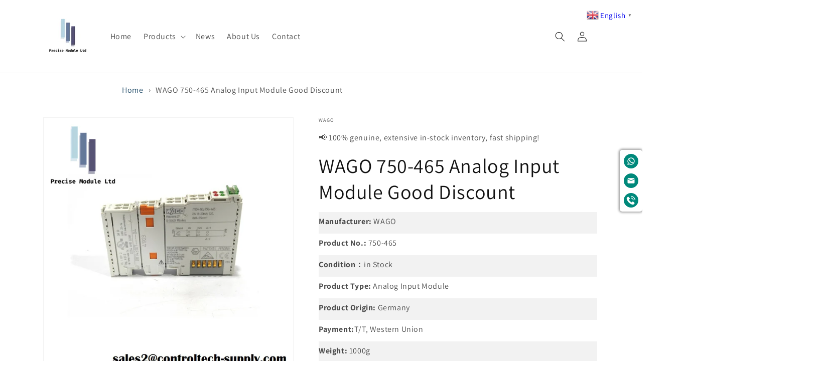

--- FILE ---
content_type: text/html; charset=utf-8
request_url: https://precisemodule.com/products/wago-750-465-analog-input-module-good-discount
body_size: 33947
content:
<!doctype html>
<html class="no-js" lang="en">
  <head>

    
        <link rel="preload" href="//precisemodule.com/cdn/shop/files/44caef618aaf5ace07c5569077f597ac.jpg?v=1701416965">
    
        <link rel="preload" href="//precisemodule.com/cdn/shop/files/ca6973476e16dff5996f3650c0c9ea9e.jpg?v=1701416969">
    




         


<script>
document.addEventListener('DOMContentLoaded', function() {
    let jquery_url = 'https://cdn.beae.com/vendors/js-v2/jquery.min.js';
    if (!document.querySelector('script[src="' + jquery_url + '"]')) {
        let head = document.getElementsByTagName('head')[0];
        if (head) {
            let script = document.createElement('script');
            script.setAttribute('type', 'text/javascript');
            script.setAttribute('src', jquery_url);
            script.defer = true;
            head.appendChild(script);
        } else {
            console.error('Head element not found');
        }
    }
});
</script>

 
<meta charset="utf-8">
    <meta http-equiv="X-UA-Compatible" content="IE=edge">
    <meta name="viewport" content="width=device-width,initial-scale=1">
    <meta name="google-site-verification" content="YxTNnyGkG2To39JvF-tQJDC34Kq7RNnRXtV78-9vZLM" />
    <meta name="theme-color" content="">
    






  <link rel="alternate" href="https://www.precisemodule.com/products/wago-750-465-analog-input-module-good-discount" hreflang="en" />
<link rel="alternate" href="https://www.precisemodule.com/products/wago-750-465-analog-input-module-good-discount" hreflang="x-default" />
<link rel="alternate" hreflang="af" href="https://af.precisemodule.com/products/wago-750-465-analog-input-module-good-discount">
<link rel="alternate" hreflang="sq" href="https://sq.precisemodule.com/products/wago-750-465-analog-input-module-good-discount">
<link rel="alternate" hreflang="am" href="https://am.precisemodule.com/products/wago-750-465-analog-input-module-good-discount">
<link rel="alternate" hreflang="ar" href="https://ar.precisemodule.com/products/wago-750-465-analog-input-module-good-discount">
<link rel="alternate" hreflang="hy" href="https://hy.precisemodule.com/products/wago-750-465-analog-input-module-good-discount">
<link rel="alternate" hreflang="az" href="https://az.precisemodule.com/products/wago-750-465-analog-input-module-good-discount">
<link rel="alternate" hreflang="eu" href="https://eu.precisemodule.com/products/wago-750-465-analog-input-module-good-discount">
<link rel="alternate" hreflang="be" href="https://be.precisemodule.com/products/wago-750-465-analog-input-module-good-discount">
<link rel="alternate" hreflang="bn" href="https://bn.precisemodule.com/products/wago-750-465-analog-input-module-good-discount">
<link rel="alternate" hreflang="bs" href="https://bs.precisemodule.com/products/wago-750-465-analog-input-module-good-discount">
<link rel="alternate" hreflang="bg" href="https://bg.precisemodule.com/products/wago-750-465-analog-input-module-good-discount">
<link rel="alternate" hreflang="ca" href="https://ca.precisemodule.com/products/wago-750-465-analog-input-module-good-discount">
<link rel="alternate" hreflang="ceb" href="https://ceb.precisemodule.com/products/wago-750-465-analog-input-module-good-discount">
<link rel="alternate" hreflang="ny" href="https://ny.precisemodule.com/products/wago-750-465-analog-input-module-good-discount">
<link rel="alternate" hreflang="zh-CN" href="https://zh-CN.precisemodule.com/products/wago-750-465-analog-input-module-good-discount">
<link rel="alternate" hreflang="zh-TW" href="https://zh-TW.precisemodule.com/products/wago-750-465-analog-input-module-good-discount">
<link rel="alternate" hreflang="hr" href="https://hr.precisemodule.com/products/wago-750-465-analog-input-module-good-discount">
<link rel="alternate" hreflang="cs" href="https://cs.precisemodule.com/products/wago-750-465-analog-input-module-good-discount">
<link rel="alternate" hreflang="da" href="https://da.precisemodule.com/products/wago-750-465-analog-input-module-good-discount">
<link rel="alternate" hreflang="nl" href="https://nl.precisemodule.com/products/wago-750-465-analog-input-module-good-discount">
<link rel="alternate" hreflang="en" href="https://en.precisemodule.com/products/wago-750-465-analog-input-module-good-discount">
<link rel="alternate" hreflang="et" href="https://et.precisemodule.com/products/wago-750-465-analog-input-module-good-discount">
<link rel="alternate" hreflang="tl" href="https://tl.precisemodule.com/products/wago-750-465-analog-input-module-good-discount">
<link rel="alternate" hreflang="fi" href="https://fi.precisemodule.com/products/wago-750-465-analog-input-module-good-discount">
<link rel="alternate" hreflang="fr" href="https://fr.precisemodule.com/products/wago-750-465-analog-input-module-good-discount">
<link rel="alternate" hreflang="gl" href="https://gl.precisemodule.com/products/wago-750-465-analog-input-module-good-discount">
<link rel="alternate" hreflang="ka" href="https://ka.precisemodule.com/products/wago-750-465-analog-input-module-good-discount">
<link rel="alternate" hreflang="de" href="https://de.precisemodule.com/products/wago-750-465-analog-input-module-good-discount">
<link rel="alternate" hreflang="el" href="https://el.precisemodule.com/products/wago-750-465-analog-input-module-good-discount">
<link rel="alternate" hreflang="gu" href="https://gu.precisemodule.com/products/wago-750-465-analog-input-module-good-discount">
<link rel="alternate" hreflang="ha" href="https://ha.precisemodule.com/products/wago-750-465-analog-input-module-good-discount">
<link rel="alternate" hreflang="haw" href="https://haw.precisemodule.com/products/wago-750-465-analog-input-module-good-discount">
<link rel="alternate" hreflang="he" href="https://he.precisemodule.com/products/wago-750-465-analog-input-module-good-discount">
<link rel="alternate" hreflang="hi" href="https://hi.precisemodule.com/products/wago-750-465-analog-input-module-good-discount">
<link rel="alternate" hreflang="hu" href="https://hu.precisemodule.com/products/wago-750-465-analog-input-module-good-discount">
<link rel="alternate" hreflang="is" href="https://is.precisemodule.com/products/wago-750-465-analog-input-module-good-discount">
<link rel="alternate" hreflang="ig" href="https://ig.precisemodule.com/products/wago-750-465-analog-input-module-good-discount">
<link rel="alternate" hreflang="id" href="https://id.precisemodule.com/products/wago-750-465-analog-input-module-good-discount">
<link rel="alternate" hreflang="ga" href="https://ga.precisemodule.com/products/wago-750-465-analog-input-module-good-discount">
<link rel="alternate" hreflang="it" href="https://it.precisemodule.com/products/wago-750-465-analog-input-module-good-discount">
<link rel="alternate" hreflang="ja" href="https://ja.precisemodule.com/products/wago-750-465-analog-input-module-good-discount">
<link rel="alternate" hreflang="jv" href="https://jv.precisemodule.com/products/wago-750-465-analog-input-module-good-discount">
<link rel="alternate" hreflang="kn" href="https://kn.precisemodule.com/products/wago-750-465-analog-input-module-good-discount">
<link rel="alternate" hreflang="kk" href="https://kk.precisemodule.com/products/wago-750-465-analog-input-module-good-discount">
<link rel="alternate" hreflang="km" href="https://km.precisemodule.com/products/wago-750-465-analog-input-module-good-discount">
<link rel="alternate" hreflang="ko" href="https://ko.precisemodule.com/products/wago-750-465-analog-input-module-good-discount">
<link rel="alternate" hreflang="ku" href="https://ku.precisemodule.com/products/wago-750-465-analog-input-module-good-discount">
<link rel="alternate" hreflang="ky" href="https://ky.precisemodule.com/products/wago-750-465-analog-input-module-good-discount">
<link rel="alternate" hreflang="lo" href="https://lo.precisemodule.com/products/wago-750-465-analog-input-module-good-discount">
<link rel="alternate" hreflang="lv" href="https://lv.precisemodule.com/products/wago-750-465-analog-input-module-good-discount">
<link rel="alternate" hreflang="lt" href="https://lt.precisemodule.com/products/wago-750-465-analog-input-module-good-discount">
<link rel="alternate" hreflang="lb" href="https://lb.precisemodule.com/products/wago-750-465-analog-input-module-good-discount">
<link rel="alternate" hreflang="mk" href="https://mk.precisemodule.com/products/wago-750-465-analog-input-module-good-discount">
<link rel="alternate" hreflang="mg" href="https://mg.precisemodule.com/products/wago-750-465-analog-input-module-good-discount">
<link rel="alternate" hreflang="ms" href="https://ms.precisemodule.com/products/wago-750-465-analog-input-module-good-discount">
<link rel="alternate" hreflang="ml" href="https://ml.precisemodule.com/products/wago-750-465-analog-input-module-good-discount">
<link rel="alternate" hreflang="mt" href="https://mt.precisemodule.com/products/wago-750-465-analog-input-module-good-discount">
<link rel="alternate" hreflang="mr" href="https://mr.precisemodule.com/products/wago-750-465-analog-input-module-good-discount">
<link rel="alternate" hreflang="mn" href="https://mn.precisemodule.com/products/wago-750-465-analog-input-module-good-discount">
<link rel="alternate" hreflang="my" href="https://my.precisemodule.com/products/wago-750-465-analog-input-module-good-discount">
<link rel="alternate" hreflang="ne" href="https://ne.precisemodule.com/products/wago-750-465-analog-input-module-good-discount">
<link rel="alternate" hreflang="no" href="https://no.precisemodule.com/products/wago-750-465-analog-input-module-good-discount">
<link rel="alternate" hreflang="ps" href="https://ps.precisemodule.com/products/wago-750-465-analog-input-module-good-discount">
<link rel="alternate" hreflang="fa" href="https://fa.precisemodule.com/products/wago-750-465-analog-input-module-good-discount">
<link rel="alternate" hreflang="pl" href="https://pl.precisemodule.com/products/wago-750-465-analog-input-module-good-discount">
<link rel="alternate" hreflang="pt" href="https://pt.precisemodule.com/products/wago-750-465-analog-input-module-good-discount">
<link rel="alternate" hreflang="pa" href="https://pa.precisemodule.com/products/wago-750-465-analog-input-module-good-discount">
<link rel="alternate" hreflang="ro" href="https://ro.precisemodule.com/products/wago-750-465-analog-input-module-good-discount">
<link rel="alternate" hreflang="ru" href="https://ru.precisemodule.com/products/wago-750-465-analog-input-module-good-discount">
<link rel="alternate" hreflang="gd" href="https://gd.precisemodule.com/products/wago-750-465-analog-input-module-good-discount">
<link rel="alternate" hreflang="sr" href="https://sr.precisemodule.com/products/wago-750-465-analog-input-module-good-discount">
<link rel="alternate" hreflang="st" href="https://st.precisemodule.com/products/wago-750-465-analog-input-module-good-discount">
<link rel="alternate" hreflang="sn" href="https://sn.precisemodule.com/products/wago-750-465-analog-input-module-good-discount">
<link rel="alternate" hreflang="sk" href="https://sk.precisemodule.com/products/wago-750-465-analog-input-module-good-discount">
<link rel="alternate" hreflang="sl" href="https://sl.precisemodule.com/products/wago-750-465-analog-input-module-good-discount">
<link rel="alternate" hreflang="so" href="https://so.precisemodule.com/products/wago-750-465-analog-input-module-good-discount">
<link rel="alternate" hreflang="es" href="https://es.precisemodule.com/products/wago-750-465-analog-input-module-good-discount">
<link rel="alternate" hreflang="su" href="https://su.precisemodule.com/products/wago-750-465-analog-input-module-good-discount">
<link rel="alternate" hreflang="sw" href="https://sw.precisemodule.com/products/wago-750-465-analog-input-module-good-discount">
<link rel="alternate" hreflang="sv" href="https://sv.precisemodule.com/products/wago-750-465-analog-input-module-good-discount">
<link rel="alternate" hreflang="tg" href="https://tg.precisemodule.com/products/wago-750-465-analog-input-module-good-discount">
<link rel="alternate" hreflang="th" href="https://th.precisemodule.com/products/wago-750-465-analog-input-module-good-discount">
<link rel="alternate" hreflang="tr" href="https://tr.precisemodule.com/products/wago-750-465-analog-input-module-good-discount">
<link rel="alternate" hreflang="uk" href="https://uk.precisemodule.com/products/wago-750-465-analog-input-module-good-discount">
<link rel="alternate" hreflang="ur" href="https://ur.precisemodule.com/products/wago-750-465-analog-input-module-good-discount">
<link rel="alternate" hreflang="uz" href="https://uz.precisemodule.com/products/wago-750-465-analog-input-module-good-discount">
<link rel="alternate" hreflang="vi" href="https://vi.precisemodule.com/products/wago-750-465-analog-input-module-good-discount">
<link rel="alternate" hreflang="cy" href="https://cy.precisemodule.com/products/wago-750-465-analog-input-module-good-discount">
<link rel="alternate" hreflang="yo" href="https://yo.precisemodule.com/products/wago-750-465-analog-input-module-good-discount">

    <link rel="canonical" href="https://precisemodule.com/products/wago-750-465-analog-input-module-good-discount"><link rel="icon" type="image/png" href="//precisemodule.com/cdn/shop/files/favicon.png?crop=center&height=32&v=1698119697&width=32"><link rel="preconnect" href="https://fonts.shopifycdn.com" crossorigin><title>
      WAGO 750-465 Analog Input Module Good Discount
 &ndash; Precise Module Ltd.</title>

    
      <meta name="description" content="Brand: WAGO Condition: 100% Original Brand New Payment Terms: T/T Minimum Order Quantity: 1pc The WAGO 750-465 is a 2-channel analog input module that is part of the WAGO 750 series of fieldbus couplers. It is a compact and versatile module that can be used to measure a wide range of analog signals, including voltage, ">
    
    

<meta property="og:site_name" content="Precise Module Ltd.">
<meta property="og:url" content="https://precisemodule.com/products/wago-750-465-analog-input-module-good-discount">
<meta property="og:title" content="WAGO 750-465 Analog Input Module Good Discount">
<meta property="og:type" content="product">
<meta property="og:description" content="Brand: WAGO Condition: 100% Original Brand New Payment Terms: T/T Minimum Order Quantity: 1pc The WAGO 750-465 is a 2-channel analog input module that is part of the WAGO 750 series of fieldbus couplers. It is a compact and versatile module that can be used to measure a wide range of analog signals, including voltage, "><meta property="og:image" content="http://precisemodule.com/cdn/shop/files/44caef618aaf5ace07c5569077f597ac.jpg?v=1701416965">
  <meta property="og:image:secure_url" content="https://precisemodule.com/cdn/shop/files/44caef618aaf5ace07c5569077f597ac.jpg?v=1701416965">
  <meta property="og:image:width" content="800">
  <meta property="og:image:height" content="800"><meta property="og:price:amount" content="180.00">
  <meta property="og:price:currency" content="USD"><meta name="twitter:card" content="summary_large_image">
<meta name="twitter:title" content="WAGO 750-465 Analog Input Module Good Discount">
<meta name="twitter:description" content="Brand: WAGO Condition: 100% Original Brand New Payment Terms: T/T Minimum Order Quantity: 1pc The WAGO 750-465 is a 2-channel analog input module that is part of the WAGO 750 series of fieldbus couplers. It is a compact and versatile module that can be used to measure a wide range of analog signals, including voltage, ">

<link href="//cdnjs.cloudflare.com/ajax/libs/font-awesome/4.7.0/css/font-awesome.min.css" rel="stylesheet" type="text/css" media="all" />
    

<meta property="og:site_name" content="Precise Module Ltd.">
<meta property="og:url" content="https://precisemodule.com/products/wago-750-465-analog-input-module-good-discount">
<meta property="og:title" content="WAGO 750-465 Analog Input Module Good Discount">
<meta property="og:type" content="product">
<meta property="og:description" content="Brand: WAGO Condition: 100% Original Brand New Payment Terms: T/T Minimum Order Quantity: 1pc The WAGO 750-465 is a 2-channel analog input module that is part of the WAGO 750 series of fieldbus couplers. It is a compact and versatile module that can be used to measure a wide range of analog signals, including voltage, "><meta property="og:image" content="http://precisemodule.com/cdn/shop/files/44caef618aaf5ace07c5569077f597ac.jpg?v=1701416965">
  <meta property="og:image:secure_url" content="https://precisemodule.com/cdn/shop/files/44caef618aaf5ace07c5569077f597ac.jpg?v=1701416965">
  <meta property="og:image:width" content="800">
  <meta property="og:image:height" content="800"><meta property="og:price:amount" content="180.00">
  <meta property="og:price:currency" content="USD"><meta name="twitter:card" content="summary_large_image">
<meta name="twitter:title" content="WAGO 750-465 Analog Input Module Good Discount">
<meta name="twitter:description" content="Brand: WAGO Condition: 100% Original Brand New Payment Terms: T/T Minimum Order Quantity: 1pc The WAGO 750-465 is a 2-channel analog input module that is part of the WAGO 750 series of fieldbus couplers. It is a compact and versatile module that can be used to measure a wide range of analog signals, including voltage, ">


    <script src="//precisemodule.com/cdn/shop/t/1/assets/constants.js?v=58251544750838685771696739814" defer="defer"></script>
    <script src="//precisemodule.com/cdn/shop/t/1/assets/pubsub.js?v=158357773527763999511696739821" defer="defer"></script>
    <script src="//precisemodule.com/cdn/shop/t/1/assets/global.js?v=54939145903281508041696739815" defer="defer"></script><script src="//precisemodule.com/cdn/shop/t/1/assets/animations.js?v=88693664871331136111696739796" defer="defer"></script><script>window.performance && window.performance.mark && window.performance.mark('shopify.content_for_header.start');</script><meta id="shopify-digital-wallet" name="shopify-digital-wallet" content="/54927753315/digital_wallets/dialog">
<link rel="alternate" type="application/json+oembed" href="https://precisemodule.com/products/wago-750-465-analog-input-module-good-discount.oembed">
<script async="async" src="/checkouts/internal/preloads.js?locale=en-CN"></script>
<script id="shopify-features" type="application/json">{"accessToken":"aaf954c38a84a2cc304eae88a1355cae","betas":["rich-media-storefront-analytics"],"domain":"precisemodule.com","predictiveSearch":true,"shopId":54927753315,"locale":"en"}</script>
<script>var Shopify = Shopify || {};
Shopify.shop = "2586c9.myshopify.com";
Shopify.locale = "en";
Shopify.currency = {"active":"USD","rate":"1.0"};
Shopify.country = "CN";
Shopify.theme = {"name":"PreciseModule","id":121964003427,"schema_name":"Dawn","schema_version":"11.0.0","theme_store_id":887,"role":"main"};
Shopify.theme.handle = "null";
Shopify.theme.style = {"id":null,"handle":null};
Shopify.cdnHost = "precisemodule.com/cdn";
Shopify.routes = Shopify.routes || {};
Shopify.routes.root = "/";</script>
<script type="module">!function(o){(o.Shopify=o.Shopify||{}).modules=!0}(window);</script>
<script>!function(o){function n(){var o=[];function n(){o.push(Array.prototype.slice.apply(arguments))}return n.q=o,n}var t=o.Shopify=o.Shopify||{};t.loadFeatures=n(),t.autoloadFeatures=n()}(window);</script>
<script id="shop-js-analytics" type="application/json">{"pageType":"product"}</script>
<script defer="defer" async type="module" src="//precisemodule.com/cdn/shopifycloud/shop-js/modules/v2/client.init-shop-cart-sync_BN7fPSNr.en.esm.js"></script>
<script defer="defer" async type="module" src="//precisemodule.com/cdn/shopifycloud/shop-js/modules/v2/chunk.common_Cbph3Kss.esm.js"></script>
<script defer="defer" async type="module" src="//precisemodule.com/cdn/shopifycloud/shop-js/modules/v2/chunk.modal_DKumMAJ1.esm.js"></script>
<script type="module">
  await import("//precisemodule.com/cdn/shopifycloud/shop-js/modules/v2/client.init-shop-cart-sync_BN7fPSNr.en.esm.js");
await import("//precisemodule.com/cdn/shopifycloud/shop-js/modules/v2/chunk.common_Cbph3Kss.esm.js");
await import("//precisemodule.com/cdn/shopifycloud/shop-js/modules/v2/chunk.modal_DKumMAJ1.esm.js");

  window.Shopify.SignInWithShop?.initShopCartSync?.({"fedCMEnabled":true,"windoidEnabled":true});

</script>
<script id="__st">var __st={"a":54927753315,"offset":0,"reqid":"60ef08b8-aa10-4ba8-b3d2-975d881ba9b2-1769820424","pageurl":"precisemodule.com\/products\/wago-750-465-analog-input-module-good-discount","u":"6d5732f597ac","p":"product","rtyp":"product","rid":7106943484003};</script>
<script>window.ShopifyPaypalV4VisibilityTracking = true;</script>
<script id="captcha-bootstrap">!function(){'use strict';const t='contact',e='account',n='new_comment',o=[[t,t],['blogs',n],['comments',n],[t,'customer']],c=[[e,'customer_login'],[e,'guest_login'],[e,'recover_customer_password'],[e,'create_customer']],r=t=>t.map((([t,e])=>`form[action*='/${t}']:not([data-nocaptcha='true']) input[name='form_type'][value='${e}']`)).join(','),a=t=>()=>t?[...document.querySelectorAll(t)].map((t=>t.form)):[];function s(){const t=[...o],e=r(t);return a(e)}const i='password',u='form_key',d=['recaptcha-v3-token','g-recaptcha-response','h-captcha-response',i],f=()=>{try{return window.sessionStorage}catch{return}},m='__shopify_v',_=t=>t.elements[u];function p(t,e,n=!1){try{const o=window.sessionStorage,c=JSON.parse(o.getItem(e)),{data:r}=function(t){const{data:e,action:n}=t;return t[m]||n?{data:e,action:n}:{data:t,action:n}}(c);for(const[e,n]of Object.entries(r))t.elements[e]&&(t.elements[e].value=n);n&&o.removeItem(e)}catch(o){console.error('form repopulation failed',{error:o})}}const l='form_type',E='cptcha';function T(t){t.dataset[E]=!0}const w=window,h=w.document,L='Shopify',v='ce_forms',y='captcha';let A=!1;((t,e)=>{const n=(g='f06e6c50-85a8-45c8-87d0-21a2b65856fe',I='https://cdn.shopify.com/shopifycloud/storefront-forms-hcaptcha/ce_storefront_forms_captcha_hcaptcha.v1.5.2.iife.js',D={infoText:'Protected by hCaptcha',privacyText:'Privacy',termsText:'Terms'},(t,e,n)=>{const o=w[L][v],c=o.bindForm;if(c)return c(t,g,e,D).then(n);var r;o.q.push([[t,g,e,D],n]),r=I,A||(h.body.append(Object.assign(h.createElement('script'),{id:'captcha-provider',async:!0,src:r})),A=!0)});var g,I,D;w[L]=w[L]||{},w[L][v]=w[L][v]||{},w[L][v].q=[],w[L][y]=w[L][y]||{},w[L][y].protect=function(t,e){n(t,void 0,e),T(t)},Object.freeze(w[L][y]),function(t,e,n,w,h,L){const[v,y,A,g]=function(t,e,n){const i=e?o:[],u=t?c:[],d=[...i,...u],f=r(d),m=r(i),_=r(d.filter((([t,e])=>n.includes(e))));return[a(f),a(m),a(_),s()]}(w,h,L),I=t=>{const e=t.target;return e instanceof HTMLFormElement?e:e&&e.form},D=t=>v().includes(t);t.addEventListener('submit',(t=>{const e=I(t);if(!e)return;const n=D(e)&&!e.dataset.hcaptchaBound&&!e.dataset.recaptchaBound,o=_(e),c=g().includes(e)&&(!o||!o.value);(n||c)&&t.preventDefault(),c&&!n&&(function(t){try{if(!f())return;!function(t){const e=f();if(!e)return;const n=_(t);if(!n)return;const o=n.value;o&&e.removeItem(o)}(t);const e=Array.from(Array(32),(()=>Math.random().toString(36)[2])).join('');!function(t,e){_(t)||t.append(Object.assign(document.createElement('input'),{type:'hidden',name:u})),t.elements[u].value=e}(t,e),function(t,e){const n=f();if(!n)return;const o=[...t.querySelectorAll(`input[type='${i}']`)].map((({name:t})=>t)),c=[...d,...o],r={};for(const[a,s]of new FormData(t).entries())c.includes(a)||(r[a]=s);n.setItem(e,JSON.stringify({[m]:1,action:t.action,data:r}))}(t,e)}catch(e){console.error('failed to persist form',e)}}(e),e.submit())}));const S=(t,e)=>{t&&!t.dataset[E]&&(n(t,e.some((e=>e===t))),T(t))};for(const o of['focusin','change'])t.addEventListener(o,(t=>{const e=I(t);D(e)&&S(e,y())}));const B=e.get('form_key'),M=e.get(l),P=B&&M;t.addEventListener('DOMContentLoaded',(()=>{const t=y();if(P)for(const e of t)e.elements[l].value===M&&p(e,B);[...new Set([...A(),...v().filter((t=>'true'===t.dataset.shopifyCaptcha))])].forEach((e=>S(e,t)))}))}(h,new URLSearchParams(w.location.search),n,t,e,['guest_login'])})(!0,!0)}();</script>
<script integrity="sha256-4kQ18oKyAcykRKYeNunJcIwy7WH5gtpwJnB7kiuLZ1E=" data-source-attribution="shopify.loadfeatures" defer="defer" src="//precisemodule.com/cdn/shopifycloud/storefront/assets/storefront/load_feature-a0a9edcb.js" crossorigin="anonymous"></script>
<script data-source-attribution="shopify.dynamic_checkout.dynamic.init">var Shopify=Shopify||{};Shopify.PaymentButton=Shopify.PaymentButton||{isStorefrontPortableWallets:!0,init:function(){window.Shopify.PaymentButton.init=function(){};var t=document.createElement("script");t.src="https://precisemodule.com/cdn/shopifycloud/portable-wallets/latest/portable-wallets.en.js",t.type="module",document.head.appendChild(t)}};
</script>
<script data-source-attribution="shopify.dynamic_checkout.buyer_consent">
  function portableWalletsHideBuyerConsent(e){var t=document.getElementById("shopify-buyer-consent"),n=document.getElementById("shopify-subscription-policy-button");t&&n&&(t.classList.add("hidden"),t.setAttribute("aria-hidden","true"),n.removeEventListener("click",e))}function portableWalletsShowBuyerConsent(e){var t=document.getElementById("shopify-buyer-consent"),n=document.getElementById("shopify-subscription-policy-button");t&&n&&(t.classList.remove("hidden"),t.removeAttribute("aria-hidden"),n.addEventListener("click",e))}window.Shopify?.PaymentButton&&(window.Shopify.PaymentButton.hideBuyerConsent=portableWalletsHideBuyerConsent,window.Shopify.PaymentButton.showBuyerConsent=portableWalletsShowBuyerConsent);
</script>
<script data-source-attribution="shopify.dynamic_checkout.cart.bootstrap">document.addEventListener("DOMContentLoaded",(function(){function t(){return document.querySelector("shopify-accelerated-checkout-cart, shopify-accelerated-checkout")}if(t())Shopify.PaymentButton.init();else{new MutationObserver((function(e,n){t()&&(Shopify.PaymentButton.init(),n.disconnect())})).observe(document.body,{childList:!0,subtree:!0})}}));
</script>
<script id="sections-script" data-sections="header" defer="defer" src="//precisemodule.com/cdn/shop/t/1/compiled_assets/scripts.js?v=1946"></script>
<script>window.performance && window.performance.mark && window.performance.mark('shopify.content_for_header.end');</script>
<script>(function(w,d,t,r,u){var f,n,i;w[u]=w[u]||[],f=function(){var o={ti:"187095686", enableAutoSpaTracking: true};o.q=w[u],w[u]=new UET(o),w[u].push("pageLoad")},n=d.createElement(t),n.src=r,n.async=1,n.onload=n.onreadystatechange=function(){var s=this.readyState;s&&s!=="loaded"&&s!=="complete"||(f(),n.onload=n.onreadystatechange=null)},i=d.getElementsByTagName(t)[0],i.parentNode.insertBefore(n,i)})(window,document,"script","//bat.bing.com/bat.js","uetq");</script>

    <style data-shopify>
      @font-face {
  font-family: Assistant;
  font-weight: 400;
  font-style: normal;
  font-display: swap;
  src: url("//precisemodule.com/cdn/fonts/assistant/assistant_n4.9120912a469cad1cc292572851508ca49d12e768.woff2") format("woff2"),
       url("//precisemodule.com/cdn/fonts/assistant/assistant_n4.6e9875ce64e0fefcd3f4446b7ec9036b3ddd2985.woff") format("woff");
}

      @font-face {
  font-family: Assistant;
  font-weight: 700;
  font-style: normal;
  font-display: swap;
  src: url("//precisemodule.com/cdn/fonts/assistant/assistant_n7.bf44452348ec8b8efa3aa3068825305886b1c83c.woff2") format("woff2"),
       url("//precisemodule.com/cdn/fonts/assistant/assistant_n7.0c887fee83f6b3bda822f1150b912c72da0f7b64.woff") format("woff");
}

      
      
      @font-face {
  font-family: Assistant;
  font-weight: 400;
  font-style: normal;
  font-display: swap;
  src: url("//precisemodule.com/cdn/fonts/assistant/assistant_n4.9120912a469cad1cc292572851508ca49d12e768.woff2") format("woff2"),
       url("//precisemodule.com/cdn/fonts/assistant/assistant_n4.6e9875ce64e0fefcd3f4446b7ec9036b3ddd2985.woff") format("woff");
}


      
        :root,
        .color-background-1 {
          --color-background: 255,255,255;
        
          --gradient-background: #ffffff;
        
        --color-foreground: 18,18,18;
        --color-shadow: 18,18,18;
        --color-button: 18,18,18;
        --color-button-text: 255,255,255;
        --color-secondary-button: 255,255,255;
        --color-secondary-button-text: 18,18,18;
        --color-link: 18,18,18;
        --color-badge-foreground: 18,18,18;
        --color-badge-background: 255,255,255;
        --color-badge-border: 18,18,18;
        --payment-terms-background-color: rgb(255 255 255);
      }
      
        
        .color-background-2 {
          --color-background: 243,243,243;
        
          --gradient-background: #f3f3f3;
        
        --color-foreground: 18,18,18;
        --color-shadow: 18,18,18;
        --color-button: 18,18,18;
        --color-button-text: 243,243,243;
        --color-secondary-button: 243,243,243;
        --color-secondary-button-text: 18,18,18;
        --color-link: 18,18,18;
        --color-badge-foreground: 18,18,18;
        --color-badge-background: 243,243,243;
        --color-badge-border: 18,18,18;
        --payment-terms-background-color: rgb(243 243 243);
      }
      
        
        .color-inverse {
          --color-background: 36,40,51;
        
          --gradient-background: #242833;
        
        --color-foreground: 255,255,255;
        --color-shadow: 18,18,18;
        --color-button: 255,255,255;
        --color-button-text: 0,0,0;
        --color-secondary-button: 36,40,51;
        --color-secondary-button-text: 255,255,255;
        --color-link: 255,255,255;
        --color-badge-foreground: 255,255,255;
        --color-badge-background: 36,40,51;
        --color-badge-border: 255,255,255;
        --payment-terms-background-color: rgb(36 40 51);
      }
      
        
        .color-accent-1 {
          --color-background: 18,18,18;
        
          --gradient-background: #121212;
        
        --color-foreground: 255,255,255;
        --color-shadow: 18,18,18;
        --color-button: 255,255,255;
        --color-button-text: 18,18,18;
        --color-secondary-button: 18,18,18;
        --color-secondary-button-text: 255,255,255;
        --color-link: 255,255,255;
        --color-badge-foreground: 255,255,255;
        --color-badge-background: 18,18,18;
        --color-badge-border: 255,255,255;
        --payment-terms-background-color: rgb(18 18 18);
      }
      
        
        .color-accent-2 {
          --color-background: 99,99,105;
        
          --gradient-background: #636369;
        
        --color-foreground: 255,255,255;
        --color-shadow: 18,18,18;
        --color-button: 255,255,255;
        --color-button-text: 30,73,102;
        --color-secondary-button: 99,99,105;
        --color-secondary-button-text: 255,255,255;
        --color-link: 255,255,255;
        --color-badge-foreground: 255,255,255;
        --color-badge-background: 99,99,105;
        --color-badge-border: 255,255,255;
        --payment-terms-background-color: rgb(99 99 105);
      }
      
        
        .color-scheme-a5c62db8-1568-452b-b476-8200277159da {
          --color-background: 255,255,255;
        
          --gradient-background: #ffffff;
        
        --color-foreground: 18,18,18;
        --color-shadow: 18,18,18;
        --color-button: 18,18,18;
        --color-button-text: 255,255,255;
        --color-secondary-button: 255,255,255;
        --color-secondary-button-text: 18,18,18;
        --color-link: 18,18,18;
        --color-badge-foreground: 18,18,18;
        --color-badge-background: 255,255,255;
        --color-badge-border: 18,18,18;
        --payment-terms-background-color: rgb(255 255 255);
      }
      
        
        .color-scheme-294e9655-871c-4fe9-9adc-7ab7af3bb88d {
          --color-background: 255,255,255;
        
          --gradient-background: #ffffff;
        
        --color-foreground: 18,18,18;
        --color-shadow: 18,18,18;
        --color-button: 18,18,18;
        --color-button-text: 255,255,255;
        --color-secondary-button: 255,255,255;
        --color-secondary-button-text: 18,18,18;
        --color-link: 18,18,18;
        --color-badge-foreground: 18,18,18;
        --color-badge-background: 255,255,255;
        --color-badge-border: 18,18,18;
        --payment-terms-background-color: rgb(255 255 255);
      }
      
        
        .color-scheme-5df9c670-b535-4d16-9267-d04b1f2ff99f {
          --color-background: 248,9,9;
        
          --gradient-background: #f80909;
        
        --color-foreground: 255,250,250;
        --color-shadow: 51,79,180;
        --color-button: 51,79,180;
        --color-button-text: 255,255,255;
        --color-secondary-button: 248,9,9;
        --color-secondary-button-text: 14,64,244;
        --color-link: 14,64,244;
        --color-badge-foreground: 255,250,250;
        --color-badge-background: 248,9,9;
        --color-badge-border: 255,250,250;
        --payment-terms-background-color: rgb(248 9 9);
      }
      

      body, .color-background-1, .color-background-2, .color-inverse, .color-accent-1, .color-accent-2, .color-scheme-a5c62db8-1568-452b-b476-8200277159da, .color-scheme-294e9655-871c-4fe9-9adc-7ab7af3bb88d, .color-scheme-5df9c670-b535-4d16-9267-d04b1f2ff99f {
        color: rgba(var(--color-foreground), 0.75);
        background-color: rgb(var(--color-background));
      }

      :root {
        --font-body-family: Assistant, sans-serif;
        --font-body-style: normal;
        --font-body-weight: 400;
        --font-body-weight-bold: 700;

        --font-heading-family: Assistant, sans-serif;
        --font-heading-style: normal;
        --font-heading-weight: 400;

        --font-body-scale: 1.0;
        --font-heading-scale: 1.0;

        --media-padding: px;
        --media-border-opacity: 0.05;
        --media-border-width: 1px;
        --media-radius: 0px;
        --media-shadow-opacity: 0.0;
        --media-shadow-horizontal-offset: 0px;
        --media-shadow-vertical-offset: 4px;
        --media-shadow-blur-radius: 5px;
        --media-shadow-visible: 0;

        --page-width: 120rem;
        --page-width-margin: 0rem;

        --product-card-image-padding: 0.0rem;
        --product-card-corner-radius: 0.0rem;
        --product-card-text-alignment: left;
        --product-card-border-width: 0.0rem;
        --product-card-border-opacity: 0.1;
        --product-card-shadow-opacity: 0.0;
        --product-card-shadow-visible: 0;
        --product-card-shadow-horizontal-offset: 0.0rem;
        --product-card-shadow-vertical-offset: 0.4rem;
        --product-card-shadow-blur-radius: 0.5rem;

        --collection-card-image-padding: 0.0rem;
        --collection-card-corner-radius: 0.0rem;
        --collection-card-text-alignment: left;
        --collection-card-border-width: 0.0rem;
        --collection-card-border-opacity: 0.1;
        --collection-card-shadow-opacity: 0.0;
        --collection-card-shadow-visible: 0;
        --collection-card-shadow-horizontal-offset: 0.0rem;
        --collection-card-shadow-vertical-offset: 0.4rem;
        --collection-card-shadow-blur-radius: 0.5rem;

        --blog-card-image-padding: 0.0rem;
        --blog-card-corner-radius: 0.0rem;
        --blog-card-text-alignment: left;
        --blog-card-border-width: 0.0rem;
        --blog-card-border-opacity: 0.1;
        --blog-card-shadow-opacity: 0.0;
        --blog-card-shadow-visible: 0;
        --blog-card-shadow-horizontal-offset: 0.0rem;
        --blog-card-shadow-vertical-offset: 0.4rem;
        --blog-card-shadow-blur-radius: 0.5rem;

        --badge-corner-radius: 4.0rem;

        --popup-border-width: 1px;
        --popup-border-opacity: 0.1;
        --popup-corner-radius: 0px;
        --popup-shadow-opacity: 0.05;
        --popup-shadow-horizontal-offset: 0px;
        --popup-shadow-vertical-offset: 4px;
        --popup-shadow-blur-radius: 5px;

        --drawer-border-width: 1px;
        --drawer-border-opacity: 0.1;
        --drawer-shadow-opacity: 0.0;
        --drawer-shadow-horizontal-offset: 0px;
        --drawer-shadow-vertical-offset: 4px;
        --drawer-shadow-blur-radius: 5px;

        --spacing-sections-desktop: 0px;
        --spacing-sections-mobile: 0px;

        --grid-desktop-vertical-spacing: 8px;
        --grid-desktop-horizontal-spacing: 8px;
        --grid-mobile-vertical-spacing: 4px;
        --grid-mobile-horizontal-spacing: 4px;

        --text-boxes-border-opacity: 0.1;
        --text-boxes-border-width: 0px;
        --text-boxes-radius: 0px;
        --text-boxes-shadow-opacity: 0.0;
        --text-boxes-shadow-visible: 0;
        --text-boxes-shadow-horizontal-offset: 0px;
        --text-boxes-shadow-vertical-offset: 4px;
        --text-boxes-shadow-blur-radius: 5px;

        --buttons-radius: 0px;
        --buttons-radius-outset: 0px;
        --buttons-border-width: 1px;
        --buttons-border-opacity: 1.0;
        --buttons-shadow-opacity: 0.0;
        --buttons-shadow-visible: 0;
        --buttons-shadow-horizontal-offset: 0px;
        --buttons-shadow-vertical-offset: 4px;
        --buttons-shadow-blur-radius: 5px;
        --buttons-border-offset: 0px;

        --inputs-radius: 0px;
        --inputs-border-width: 1px;
        --inputs-border-opacity: 0.55;
        --inputs-shadow-opacity: 0.0;
        --inputs-shadow-horizontal-offset: 0px;
        --inputs-margin-offset: 0px;
        --inputs-shadow-vertical-offset: 4px;
        --inputs-shadow-blur-radius: 5px;
        --inputs-radius-outset: 0px;

        --variant-pills-radius: 40px;
        --variant-pills-border-width: 1px;
        --variant-pills-border-opacity: 0.55;
        --variant-pills-shadow-opacity: 0.0;
        --variant-pills-shadow-horizontal-offset: 0px;
        --variant-pills-shadow-vertical-offset: 4px;
        --variant-pills-shadow-blur-radius: 5px;
      }

      *,
      *::before,
      *::after {
        box-sizing: inherit;
      }

      html {
        box-sizing: border-box;
        font-size: calc(var(--font-body-scale) * 62.5%);
        height: 100%;
      }

      body {
        display: grid;
        grid-template-rows: auto auto 1fr auto;
        grid-template-columns: 100%;
        min-height: 100%;
        margin: 0;
        font-size: 1.5rem;
        letter-spacing: 0.06rem;
        line-height: calc(1 + 0.8 / var(--font-body-scale));
        font-family: var(--font-body-family);
        font-style: var(--font-body-style);
        font-weight: var(--font-body-weight);
      }

      @media screen and (min-width: 750px) {
        body {
          font-size: 1.6rem;
        }
      }
    </style>

    <link href="//precisemodule.com/cdn/shop/t/1/assets/base.css?v=96512441518012301761698285744" rel="stylesheet" type="text/css" media="all" />
<link rel="preload" as="font" href="//precisemodule.com/cdn/fonts/assistant/assistant_n4.9120912a469cad1cc292572851508ca49d12e768.woff2" type="font/woff2" crossorigin="anonymous"><link rel="preload" as="font" href="//precisemodule.com/cdn/fonts/assistant/assistant_n4.9120912a469cad1cc292572851508ca49d12e768.woff2" type="font/woff2" crossorigin="anonymous"><link
        rel="stylesheet"
        href="//precisemodule.com/cdn/shop/t/1/assets/component-predictive-search.css?v=118923337488134913561696739809"
        media="print"
        onload="this.media='all'"
      ><script>
      document.documentElement.className = document.documentElement.className.replace('no-js', 'js');
      if (Shopify.designMode) {
        document.documentElement.classList.add('shopify-design-mode');
      }
    </script>
  
  <!-- "snippets/shogun-head.liquid" was not rendered, the associated app was uninstalled -->
<!-- BEGIN app block: shopify://apps/ecomposer-builder/blocks/app-embed/a0fc26e1-7741-4773-8b27-39389b4fb4a0 --><!-- DNS Prefetch & Preconnect -->
<link rel="preconnect" href="https://cdn.ecomposer.app" crossorigin>
<link rel="dns-prefetch" href="https://cdn.ecomposer.app">

<link rel="prefetch" href="https://cdn.ecomposer.app/vendors/css/ecom-swiper@11.css" as="style">
<link rel="prefetch" href="https://cdn.ecomposer.app/vendors/js/ecom-swiper@11.0.5.js" as="script">
<link rel="prefetch" href="https://cdn.ecomposer.app/vendors/js/ecom_modal.js" as="script">

<!-- Global CSS --><!--ECOM-EMBED-->
  <style id="ecom-global-css" class="ecom-global-css">/**ECOM-INSERT-CSS**/.ecom-section > div.core__row--columns, .ecom-section>.ecom-inner{max-width: 1200px;}.ecom-column>div.core__column--wrapper, .ec-flex-wp{padding: 20px;}div.core__blocks--body>div.ecom-block.elmspace:not(:first-child), .core__group--body>div.ecom-block.elmspace:not(:first-child), div.core__blocks--body>.ec-flex-wp.elmspace:not(:first-child), .core__blocks>div.ecom-block.elmspace:not(:first-child){margin-top: 20px;}body{--column-gap: 20px;--row-gap: 20px;} .ecom-builder button:hover, a.ecom__element--button:hover{color: #faf2f2;background-color: #0008ff;box-shadow: 0 0 0 0 #0008ff;}:root{--ecom-global-container-width:1200px;--ecom-global-colunm-gap:20px;--ecom-global-elements-space:20px;--ecom-global-colors-primary:#ffffff;--ecom-global-colors-secondary:#ffffff;--ecom-global-colors-text:#ffffff;--ecom-global-colors-accent:#ffffff;--ecom-global-typography-h1-font-weight:600;--ecom-global-typography-h1-font-size:72px;--ecom-global-typography-h1-line-height:90px;--ecom-global-typography-h1-letter-spacing:-0.02em;--ecom-global-typography-h2-font-weight:600;--ecom-global-typography-h2-font-size:60px;--ecom-global-typography-h2-line-height:72px;--ecom-global-typography-h2-letter-spacing:-0.02em;--ecom-global-typography-h3-font-weight:600;--ecom-global-typography-h3-font-size:48px;--ecom-global-typography-h3-line-height:60px;--ecom-global-typography-h3-letter-spacing:-0.02em;--ecom-global-typography-h4-font-weight:600;--ecom-global-typography-h4-font-size:36px;--ecom-global-typography-h4-line-height:44px;--ecom-global-typography-h4-letter-spacing:-0.02em;--ecom-global-typography-h5-font-weight:600;--ecom-global-typography-h5-font-size:30px;--ecom-global-typography-h5-line-height:38px;--ecom-global-typography-h6-font-weight:600;--ecom-global-typography-h6-font-size:24px;--ecom-global-typography-h6-line-height:32px;--ecom-global-typography-h7-font-weight:400;--ecom-global-typography-h7-font-size:18px;--ecom-global-typography-h7-line-height:28px;}</style>
  <!--/ECOM-EMBED--><!-- Custom CSS & JS --><style id="ecom-custom-css">body[ecom-loaded] .gt_black_overlay {
    display: none !important;
}</style><!-- Open Graph Meta Tags for Pages --><!-- Critical Inline Styles -->
<style class="ecom-theme-helper">.ecom-animation{opacity:0}.ecom-animation.animate,.ecom-animation.ecom-animated{opacity:1}.ecom-cart-popup{display:grid;position:fixed;inset:0;z-index:9999999;align-content:center;padding:5px;justify-content:center;align-items:center;justify-items:center}.ecom-cart-popup::before{content:' ';position:absolute;background:#e5e5e5b3;inset:0}.ecom-ajax-loading{cursor:not-allowed;pointer-events:none;opacity:.6}#ecom-toast{visibility:hidden;max-width:50px;height:60px;margin:auto;background-color:#333;color:#fff;text-align:center;border-radius:2px;position:fixed;z-index:1;left:0;right:0;bottom:30px;font-size:17px;display:grid;grid-template-columns:50px auto;align-items:center;justify-content:start;align-content:center;justify-items:start}#ecom-toast.ecom-toast-show{visibility:visible;animation:ecomFadein .5s,ecomExpand .5s .5s,ecomStay 3s 1s,ecomShrink .5s 4s,ecomFadeout .5s 4.5s}#ecom-toast #ecom-toast-icon{width:50px;height:100%;box-sizing:border-box;background-color:#111;color:#fff;padding:5px}#ecom-toast .ecom-toast-icon-svg{width:100%;height:100%;position:relative;vertical-align:middle;margin:auto;text-align:center}#ecom-toast #ecom-toast-desc{color:#fff;padding:16px;overflow:hidden;white-space:nowrap}@media(max-width:768px){#ecom-toast #ecom-toast-desc{white-space:normal;min-width:250px}#ecom-toast{height:auto;min-height:60px}}.ecom__column-full-height{height:100%}@keyframes ecomFadein{from{bottom:0;opacity:0}to{bottom:30px;opacity:1}}@keyframes ecomExpand{from{min-width:50px}to{min-width:var(--ecom-max-width)}}@keyframes ecomStay{from{min-width:var(--ecom-max-width)}to{min-width:var(--ecom-max-width)}}@keyframes ecomShrink{from{min-width:var(--ecom-max-width)}to{min-width:50px}}@keyframes ecomFadeout{from{bottom:30px;opacity:1}to{bottom:60px;opacity:0}}</style>


<!-- EComposer Config Script -->
<script id="ecom-theme-helpers" async>
window.EComposer=window.EComposer||{};(function(){if(!this.configs)this.configs={};
this.initQuickview=function(){};this.configs={"custom_code":{"custom_css":"body[ecom-loaded] .gt_black_overlay {\n    display: none !important;\n}"},"instagram":null};this.configs.ajax_cart={enable:false};this.customer=false;this.proxy_path='/apps/ecomposer-visual-page-builder';
this.popupScriptUrl='https://cdn.shopify.com/extensions/019c0262-13fd-76c5-96e1-41becea92121/ecomposer-97/assets/ecom_popup.js';
this.routes={domain:'https://precisemodule.com',root_url:'/',collections_url:'/collections',all_products_collection_url:'/collections/all',cart_url:'/cart',cart_add_url:'/cart/add',cart_change_url:'/cart/change',cart_clear_url:'/cart/clear',cart_update_url:'/cart/update',product_recommendations_url:'/recommendations/products'};
this.queryParams={};
if(window.location.search.length){new URLSearchParams(window.location.search).forEach((value,key)=>{this.queryParams[key]=value})}
this.money_format="\u003cspan class=hidden\u003e${{ amount }}\u003c\/span\u003e";
this.money_with_currency_format="\u003cspan class=hidden\u003e${{ amount }} USD\u003c\/span\u003e";
this.currencyCodeEnabled=true;this.abTestingData = [];this.formatMoney=function(t,e){const r=this.currencyCodeEnabled?this.money_with_currency_format:this.money_format;function a(t,e){return void 0===t?e:t}function o(t,e,r,o){if(e=a(e,2),r=a(r,","),o=a(o,"."),isNaN(t)||null==t)return 0;var n=(t=(t/100).toFixed(e)).split(".");return n[0].replace(/(\d)(?=(\d\d\d)+(?!\d))/g,"$1"+r)+(n[1]?o+n[1]:"")}"string"==typeof t&&(t=t.replace(".",""));var n="",i=/\{\{\s*(\w+)\s*\}\}/,s=e||r;switch(s.match(i)[1]){case"amount":n=o(t,2);break;case"amount_no_decimals":n=o(t,0);break;case"amount_with_comma_separator":n=o(t,2,".",",");break;case"amount_with_space_separator":n=o(t,2," ",",");break;case"amount_with_period_and_space_separator":n=o(t,2," ",".");break;case"amount_no_decimals_with_comma_separator":n=o(t,0,".",",");break;case"amount_no_decimals_with_space_separator":n=o(t,0," ");break;case"amount_with_apostrophe_separator":n=o(t,2,"'",".")}return s.replace(i,n)};
this.resizeImage=function(t,e){try{if(!e||"original"==e||"full"==e||"master"==e)return t;if(-1!==t.indexOf("cdn.shopify.com")||-1!==t.indexOf("/cdn/shop/")){var r=t.match(/\.(jpg|jpeg|gif|png|bmp|bitmap|tiff|tif|webp)((\#[0-9a-z\-]+)?(\?v=.*)?)?$/gim);if(null==r)return null;var a=t.split(r[0]),o=r[0];return a[0]+"_"+e+o}}catch(r){return t}return t};
this.getProduct=function(t){if(!t)return!1;let e=("/"===this.routes.root_url?"":this.routes.root_url)+"/products/"+t+".js?shop="+Shopify.shop;return window.ECOM_LIVE&&(e="/shop/builder/ajax/ecom-proxy/products/"+t+"?shop="+Shopify.shop),window.fetch(e,{headers:{"Content-Type":"application/json"}}).then(t=>t.ok?t.json():false)};
const u=new URLSearchParams(window.location.search);if(u.has("ecom-redirect")){const r=u.get("ecom-redirect");if(r){let d;try{d=decodeURIComponent(r)}catch{return}d=d.trim().replace(/[\r\n\t]/g,"");if(d.length>2e3)return;const p=["javascript:","data:","vbscript:","file:","ftp:","mailto:","tel:","sms:","chrome:","chrome-extension:","moz-extension:","ms-browser-extension:"],l=d.toLowerCase();for(const o of p)if(l.includes(o))return;const x=[/<script/i,/<\/script/i,/javascript:/i,/vbscript:/i,/onload=/i,/onerror=/i,/onclick=/i,/onmouseover=/i,/onfocus=/i,/onblur=/i,/onsubmit=/i,/onchange=/i,/alert\s*\(/i,/confirm\s*\(/i,/prompt\s*\(/i,/document\./i,/window\./i,/eval\s*\(/i];for(const t of x)if(t.test(d))return;if(d.startsWith("/")&&!d.startsWith("//")){if(!/^[a-zA-Z0-9\-._~:/?#[\]@!$&'()*+,;=%]+$/.test(d))return;if(d.includes("../")||d.includes("./"))return;window.location.href=d;return}if(!d.includes("://")&&!d.startsWith("//")){if(!/^[a-zA-Z0-9\-._~:/?#[\]@!$&'()*+,;=%]+$/.test(d))return;if(d.includes("../")||d.includes("./"))return;window.location.href="/"+d;return}let n;try{n=new URL(d)}catch{return}if(!["http:","https:"].includes(n.protocol))return;if(n.port&&(parseInt(n.port)<1||parseInt(n.port)>65535))return;const a=[window.location.hostname];if(a.includes(n.hostname)&&(n.href===d||n.toString()===d))window.location.href=d}}
}).bind(window.EComposer)();
if(window.Shopify&&window.Shopify.designMode&&window.top&&window.top.opener){window.addEventListener("load",function(){window.top.opener.postMessage({action:"ecomposer:loaded"},"*")})}
</script><!-- Toast Template -->
<script type="text/template" id="ecom-template-html"><!-- BEGIN app snippet: ecom-toast --><div id="ecom-toast"><div id="ecom-toast-icon"><svg xmlns="http://www.w3.org/2000/svg" class="ecom-toast-icon-svg ecom-toast-icon-info" fill="none" viewBox="0 0 24 24" stroke="currentColor"><path stroke-linecap="round" stroke-linejoin="round" stroke-width="2" d="M13 16h-1v-4h-1m1-4h.01M21 12a9 9 0 11-18 0 9 9 0 0118 0z"/></svg>
<svg class="ecom-toast-icon-svg ecom-toast-icon-success" xmlns="http://www.w3.org/2000/svg" viewBox="0 0 512 512"><path d="M256 8C119 8 8 119 8 256s111 248 248 248 248-111 248-248S393 8 256 8zm0 48c110.5 0 200 89.5 200 200 0 110.5-89.5 200-200 200-110.5 0-200-89.5-200-200 0-110.5 89.5-200 200-200m140.2 130.3l-22.5-22.7c-4.7-4.7-12.3-4.7-17-.1L215.3 303.7l-59.8-60.3c-4.7-4.7-12.3-4.7-17-.1l-22.7 22.5c-4.7 4.7-4.7 12.3-.1 17l90.8 91.5c4.7 4.7 12.3 4.7 17 .1l172.6-171.2c4.7-4.7 4.7-12.3 .1-17z"/></svg>
</div><div id="ecom-toast-desc"></div></div><!-- END app snippet --></script><!-- END app block --><!-- BEGIN app block: shopify://apps/storeify-request-a-quote/blocks/embed-app/dac9aba2-251e-4c25-abc3-9fc57dbf7885 -->
  
  
  <style type="text/css" id="ify-style-remove">
  
  
  </style>
  <style type="text/css">.ify-hide{display:none;}</style>
  <link rel="preload" href="https://cdn.shopify.com/extensions/019c0e2f-8bc1-7fd9-a8ac-bc4d64dee6dd/storeify-request-a-quote-82/assets/storeify-requestaquote-styles.css" as="style">
  <link href="//cdn.shopify.com/extensions/019c0e2f-8bc1-7fd9-a8ac-bc4d64dee6dd/storeify-request-a-quote-82/assets/storeify-requestaquote-styles.css" rel="stylesheet" type="text/css" media="all" />
  <script type="text/javascript">
    var storeifyRequestaquote = storeifyRequestaquote || {};
    storeifyRequestaquote.app_enable = 1; 
    storeifyRequestaquote.locale = "en";
    storeifyRequestaquote.shop_domain = "precisemodule.com";
    storeifyRequestaquote.shop_url = "https:\/\/precisemodule.com";
    
      storeifyRequestaquote.product = {
        id:7106943484003,
        available:true,
        title:"WAGO 750-465 Analog Input Module Good Discount",
        handle:"wago-750-465-analog-input-module-good-discount",
        price:18000,
        price_max:18000,
        price_min:18000,
        price_varies:false,
        tags:["750-465","Analog Input Module","WAGO"],
        type:"Analog Input Module",
        vendor:"WAGO",
        handle:"wago-750-465-analog-input-module-good-discount",
        variants_count:1,
      };

      storeifyRequestaquote.product.options = [{"name":"Title","position":1,"values":["Default Title"]}];
      
      storeifyRequestaquote.product.collection = [270163968099,274686312547];
    
    
    

    storeifyRequestaquote.page = {
    type : 'product',
    path : '/products/wago-750-465-analog-input-module-good-discount',
    };
    storeifyRequestaquote.money_format = '<span class=hidden>${{ amount }}</span>';
    storeifyRequestaquote.storeify_requestaquote_json = "/apps/request-a-quote/params";
    storeifyRequestaquote.root_url = '/';
       storeifyRequestaquote.lang = {"btn_addquote":"Add to Quote","call_for_price":"Request a quote","btn_view":"View Quote","btn_continue":"Continue Shop","add_title":"Add \"{{product}}\" to quote","tbl_img":"Image","tbl_name":"Name","tbl_sku":"Sku","tbl_option":"Option","tbl_qty":"QTY","quote_empty":"Your quote is currently empty.","your_price":"Your Price","old_price":"Price","print":"Print PDF","total":"Total","btn_see_price":"Login to see price","draft_order":"Draft Order","date":"Date","status":"Status","view":"View","quote_history":"Quote history","load_more":"Load more \u003e\u003e","subtotal":"Subtotal","total_tax":"Total Tax","total_price":"Total Price","excl_shipping":"(Excl. Shipping)","excl_tax_shipping":"(Excl. Tax \u0026 Shipping)","input_required":"This field is required.","input_email":"Email Address is invalid: Please enter a valid email address.","search_product":"Search product","search_no_result":"No results found for “{{search_text}}”. Check the spelling or use a different word or phrase.","shipping":"Shipping","discount":"Discount","free":"Free","shipping_options":"Shipping Options","msg_size_attach":"Files \"{name}\" ({size}) exceeds maximum allowed upload size of {maxSize}.","msg_attach_tooless":"You must select at least {n} {files} to upload. Please retry your upload!","msg_calculating_time":"calculating time remaining","msg_processing":"Processing ...","upload_li_success":" Uploaded file \"{name}\" Successfully.","upload_li_fail":" Uploaded file \"{name}\" Fail.","status_pending":"Pending","status_approved":"Approved","status_canceled":"Canceled","status_expired":"Expired","min_qty":"Minimum quantity is {0}.","max_qty":"Maximum quantity is {0}.","content_pdf":"PDF Content"}; 
    
      storeifyRequestaquote.show_input_price = 0;
    
    storeifyRequestaquote.hide_variants_outofstock = 0;
     
    storeifyRequestaquote.search_product = 0;
     
    storeifyRequestaquote.btn_cart_to_quote = 0;
    storeifyRequestaquote.callbackTracking = function(data){  };
    storeifyRequestaquote.gtmId = "";
  </script>

  

  

  
  
  
  
  
  
  <style type="text/css">
    .storeify-table-product .p-hide,.storeify-table-product .your-price-item,.old-price-item,.storeify-table-product .p-yourprice,.storeify-table-product .p-oldprice{display: none;}
    @media print {
        .storeify-table-product .p-hide,.storeify-table-product .your-price-item,.old-price-item,.storeify-table-product .p-yourprice,.storeify-table-product .p-oldprice{display: none;}
    }
  </style>
  
  
  <style type="text/css">.storeify-btn-custom {   width: 100%;    height: 43px; /* 设置按钮的固定高度 */    text-align: center;    border-radius: 2px;    font-weight: 800;    font-family: inherit;    border: 1px solid #f61313;    margin-top: 2px;    cursor: pointer;    letter-spacing: 0.1rem;    transition: background-color 0.2s ease-in-out; /* 只对背景色进行过渡 */    position: relative;    z-index: 3;}.storeify-btn-custom:hover {    background-color: #007bff; /* 鼠标悬停时的背景颜色 */}</style>
  

  <!-- ======================    Footer   ==========================  -->

  
  
    <script src="https://cdn.shopify.com/extensions/019c0e2f-8bc1-7fd9-a8ac-bc4d64dee6dd/storeify-request-a-quote-82/assets/jquery-2.2.4.min.js" defer="defer"></script>
  
  
  
  
  
  
    <script src="https://cdn.shopify.com/extensions/019c0e2f-8bc1-7fd9-a8ac-bc4d64dee6dd/storeify-request-a-quote-82/assets/jquery.validate.min.js" defer></script>
    <script src="https://cdn.shopify.com/extensions/019c0e2f-8bc1-7fd9-a8ac-bc4d64dee6dd/storeify-request-a-quote-82/assets/additional-methods.min.js" defer></script>
  
  <script src="https://quote.storeify.app/js/stores/2586c9.myshopify.com/storeify-requestaquote-params.js?v=1767851743" defer></script>
  
  <script src="https://cdn.shopify.com/extensions/019c0e2f-8bc1-7fd9-a8ac-bc4d64dee6dd/storeify-request-a-quote-82/assets/storeify-requestaquote-v2-mode-0.js" defer></script>
  
  <!--end status-->


<!-- END app block --><script src="https://cdn.shopify.com/extensions/019b4efb-7e06-7cde-979c-02f685c9ee43/social-bar-2-62/assets/social-media.js" type="text/javascript" defer="defer"></script>
<script src="https://cdn.shopify.com/extensions/019c0262-13fd-76c5-96e1-41becea92121/ecomposer-97/assets/ecom.js" type="text/javascript" defer="defer"></script>
<link href="https://monorail-edge.shopifysvc.com" rel="dns-prefetch">
<script>(function(){if ("sendBeacon" in navigator && "performance" in window) {try {var session_token_from_headers = performance.getEntriesByType('navigation')[0].serverTiming.find(x => x.name == '_s').description;} catch {var session_token_from_headers = undefined;}var session_cookie_matches = document.cookie.match(/_shopify_s=([^;]*)/);var session_token_from_cookie = session_cookie_matches && session_cookie_matches.length === 2 ? session_cookie_matches[1] : "";var session_token = session_token_from_headers || session_token_from_cookie || "";function handle_abandonment_event(e) {var entries = performance.getEntries().filter(function(entry) {return /monorail-edge.shopifysvc.com/.test(entry.name);});if (!window.abandonment_tracked && entries.length === 0) {window.abandonment_tracked = true;var currentMs = Date.now();var navigation_start = performance.timing.navigationStart;var payload = {shop_id: 54927753315,url: window.location.href,navigation_start,duration: currentMs - navigation_start,session_token,page_type: "product"};window.navigator.sendBeacon("https://monorail-edge.shopifysvc.com/v1/produce", JSON.stringify({schema_id: "online_store_buyer_site_abandonment/1.1",payload: payload,metadata: {event_created_at_ms: currentMs,event_sent_at_ms: currentMs}}));}}window.addEventListener('pagehide', handle_abandonment_event);}}());</script>
<script id="web-pixels-manager-setup">(function e(e,d,r,n,o){if(void 0===o&&(o={}),!Boolean(null===(a=null===(i=window.Shopify)||void 0===i?void 0:i.analytics)||void 0===a?void 0:a.replayQueue)){var i,a;window.Shopify=window.Shopify||{};var t=window.Shopify;t.analytics=t.analytics||{};var s=t.analytics;s.replayQueue=[],s.publish=function(e,d,r){return s.replayQueue.push([e,d,r]),!0};try{self.performance.mark("wpm:start")}catch(e){}var l=function(){var e={modern:/Edge?\/(1{2}[4-9]|1[2-9]\d|[2-9]\d{2}|\d{4,})\.\d+(\.\d+|)|Firefox\/(1{2}[4-9]|1[2-9]\d|[2-9]\d{2}|\d{4,})\.\d+(\.\d+|)|Chrom(ium|e)\/(9{2}|\d{3,})\.\d+(\.\d+|)|(Maci|X1{2}).+ Version\/(15\.\d+|(1[6-9]|[2-9]\d|\d{3,})\.\d+)([,.]\d+|)( \(\w+\)|)( Mobile\/\w+|) Safari\/|Chrome.+OPR\/(9{2}|\d{3,})\.\d+\.\d+|(CPU[ +]OS|iPhone[ +]OS|CPU[ +]iPhone|CPU IPhone OS|CPU iPad OS)[ +]+(15[._]\d+|(1[6-9]|[2-9]\d|\d{3,})[._]\d+)([._]\d+|)|Android:?[ /-](13[3-9]|1[4-9]\d|[2-9]\d{2}|\d{4,})(\.\d+|)(\.\d+|)|Android.+Firefox\/(13[5-9]|1[4-9]\d|[2-9]\d{2}|\d{4,})\.\d+(\.\d+|)|Android.+Chrom(ium|e)\/(13[3-9]|1[4-9]\d|[2-9]\d{2}|\d{4,})\.\d+(\.\d+|)|SamsungBrowser\/([2-9]\d|\d{3,})\.\d+/,legacy:/Edge?\/(1[6-9]|[2-9]\d|\d{3,})\.\d+(\.\d+|)|Firefox\/(5[4-9]|[6-9]\d|\d{3,})\.\d+(\.\d+|)|Chrom(ium|e)\/(5[1-9]|[6-9]\d|\d{3,})\.\d+(\.\d+|)([\d.]+$|.*Safari\/(?![\d.]+ Edge\/[\d.]+$))|(Maci|X1{2}).+ Version\/(10\.\d+|(1[1-9]|[2-9]\d|\d{3,})\.\d+)([,.]\d+|)( \(\w+\)|)( Mobile\/\w+|) Safari\/|Chrome.+OPR\/(3[89]|[4-9]\d|\d{3,})\.\d+\.\d+|(CPU[ +]OS|iPhone[ +]OS|CPU[ +]iPhone|CPU IPhone OS|CPU iPad OS)[ +]+(10[._]\d+|(1[1-9]|[2-9]\d|\d{3,})[._]\d+)([._]\d+|)|Android:?[ /-](13[3-9]|1[4-9]\d|[2-9]\d{2}|\d{4,})(\.\d+|)(\.\d+|)|Mobile Safari.+OPR\/([89]\d|\d{3,})\.\d+\.\d+|Android.+Firefox\/(13[5-9]|1[4-9]\d|[2-9]\d{2}|\d{4,})\.\d+(\.\d+|)|Android.+Chrom(ium|e)\/(13[3-9]|1[4-9]\d|[2-9]\d{2}|\d{4,})\.\d+(\.\d+|)|Android.+(UC? ?Browser|UCWEB|U3)[ /]?(15\.([5-9]|\d{2,})|(1[6-9]|[2-9]\d|\d{3,})\.\d+)\.\d+|SamsungBrowser\/(5\.\d+|([6-9]|\d{2,})\.\d+)|Android.+MQ{2}Browser\/(14(\.(9|\d{2,})|)|(1[5-9]|[2-9]\d|\d{3,})(\.\d+|))(\.\d+|)|K[Aa][Ii]OS\/(3\.\d+|([4-9]|\d{2,})\.\d+)(\.\d+|)/},d=e.modern,r=e.legacy,n=navigator.userAgent;return n.match(d)?"modern":n.match(r)?"legacy":"unknown"}(),u="modern"===l?"modern":"legacy",c=(null!=n?n:{modern:"",legacy:""})[u],f=function(e){return[e.baseUrl,"/wpm","/b",e.hashVersion,"modern"===e.buildTarget?"m":"l",".js"].join("")}({baseUrl:d,hashVersion:r,buildTarget:u}),m=function(e){var d=e.version,r=e.bundleTarget,n=e.surface,o=e.pageUrl,i=e.monorailEndpoint;return{emit:function(e){var a=e.status,t=e.errorMsg,s=(new Date).getTime(),l=JSON.stringify({metadata:{event_sent_at_ms:s},events:[{schema_id:"web_pixels_manager_load/3.1",payload:{version:d,bundle_target:r,page_url:o,status:a,surface:n,error_msg:t},metadata:{event_created_at_ms:s}}]});if(!i)return console&&console.warn&&console.warn("[Web Pixels Manager] No Monorail endpoint provided, skipping logging."),!1;try{return self.navigator.sendBeacon.bind(self.navigator)(i,l)}catch(e){}var u=new XMLHttpRequest;try{return u.open("POST",i,!0),u.setRequestHeader("Content-Type","text/plain"),u.send(l),!0}catch(e){return console&&console.warn&&console.warn("[Web Pixels Manager] Got an unhandled error while logging to Monorail."),!1}}}}({version:r,bundleTarget:l,surface:e.surface,pageUrl:self.location.href,monorailEndpoint:e.monorailEndpoint});try{o.browserTarget=l,function(e){var d=e.src,r=e.async,n=void 0===r||r,o=e.onload,i=e.onerror,a=e.sri,t=e.scriptDataAttributes,s=void 0===t?{}:t,l=document.createElement("script"),u=document.querySelector("head"),c=document.querySelector("body");if(l.async=n,l.src=d,a&&(l.integrity=a,l.crossOrigin="anonymous"),s)for(var f in s)if(Object.prototype.hasOwnProperty.call(s,f))try{l.dataset[f]=s[f]}catch(e){}if(o&&l.addEventListener("load",o),i&&l.addEventListener("error",i),u)u.appendChild(l);else{if(!c)throw new Error("Did not find a head or body element to append the script");c.appendChild(l)}}({src:f,async:!0,onload:function(){if(!function(){var e,d;return Boolean(null===(d=null===(e=window.Shopify)||void 0===e?void 0:e.analytics)||void 0===d?void 0:d.initialized)}()){var d=window.webPixelsManager.init(e)||void 0;if(d){var r=window.Shopify.analytics;r.replayQueue.forEach((function(e){var r=e[0],n=e[1],o=e[2];d.publishCustomEvent(r,n,o)})),r.replayQueue=[],r.publish=d.publishCustomEvent,r.visitor=d.visitor,r.initialized=!0}}},onerror:function(){return m.emit({status:"failed",errorMsg:"".concat(f," has failed to load")})},sri:function(e){var d=/^sha384-[A-Za-z0-9+/=]+$/;return"string"==typeof e&&d.test(e)}(c)?c:"",scriptDataAttributes:o}),m.emit({status:"loading"})}catch(e){m.emit({status:"failed",errorMsg:(null==e?void 0:e.message)||"Unknown error"})}}})({shopId: 54927753315,storefrontBaseUrl: "https://precisemodule.com",extensionsBaseUrl: "https://extensions.shopifycdn.com/cdn/shopifycloud/web-pixels-manager",monorailEndpoint: "https://monorail-edge.shopifysvc.com/unstable/produce_batch",surface: "storefront-renderer",enabledBetaFlags: ["2dca8a86"],webPixelsConfigList: [{"id":"1367900259","configuration":"{\"accountID\":\"61207\",\"shopify_domain\":\"2586c9.myshopify.com\",\"ga4ID\":\"null\"}","eventPayloadVersion":"v1","runtimeContext":"STRICT","scriptVersion":"c4b16efc4916c224774f30f4b2d81d69","type":"APP","apiClientId":6509291,"privacyPurposes":["ANALYTICS","MARKETING","SALE_OF_DATA"],"dataSharingAdjustments":{"protectedCustomerApprovalScopes":[]}},{"id":"357662819","configuration":"{\"config\":\"{\\\"pixel_id\\\":\\\"G-2HN09Z0Z71\\\",\\\"gtag_events\\\":[{\\\"type\\\":\\\"purchase\\\",\\\"action_label\\\":\\\"G-2HN09Z0Z71\\\"},{\\\"type\\\":\\\"page_view\\\",\\\"action_label\\\":\\\"G-2HN09Z0Z71\\\"},{\\\"type\\\":\\\"view_item\\\",\\\"action_label\\\":\\\"G-2HN09Z0Z71\\\"},{\\\"type\\\":\\\"search\\\",\\\"action_label\\\":\\\"G-2HN09Z0Z71\\\"},{\\\"type\\\":\\\"add_to_cart\\\",\\\"action_label\\\":\\\"G-2HN09Z0Z71\\\"},{\\\"type\\\":\\\"begin_checkout\\\",\\\"action_label\\\":\\\"G-2HN09Z0Z71\\\"},{\\\"type\\\":\\\"add_payment_info\\\",\\\"action_label\\\":\\\"G-2HN09Z0Z71\\\"}],\\\"enable_monitoring_mode\\\":false}\"}","eventPayloadVersion":"v1","runtimeContext":"OPEN","scriptVersion":"b2a88bafab3e21179ed38636efcd8a93","type":"APP","apiClientId":1780363,"privacyPurposes":[],"dataSharingAdjustments":{"protectedCustomerApprovalScopes":["read_customer_address","read_customer_email","read_customer_name","read_customer_personal_data","read_customer_phone"]}},{"id":"shopify-app-pixel","configuration":"{}","eventPayloadVersion":"v1","runtimeContext":"STRICT","scriptVersion":"0450","apiClientId":"shopify-pixel","type":"APP","privacyPurposes":["ANALYTICS","MARKETING"]},{"id":"shopify-custom-pixel","eventPayloadVersion":"v1","runtimeContext":"LAX","scriptVersion":"0450","apiClientId":"shopify-pixel","type":"CUSTOM","privacyPurposes":["ANALYTICS","MARKETING"]}],isMerchantRequest: false,initData: {"shop":{"name":"Precise Module Ltd.","paymentSettings":{"currencyCode":"USD"},"myshopifyDomain":"2586c9.myshopify.com","countryCode":"CN","storefrontUrl":"https:\/\/precisemodule.com"},"customer":null,"cart":null,"checkout":null,"productVariants":[{"price":{"amount":180.0,"currencyCode":"USD"},"product":{"title":"WAGO 750-465 Analog Input Module Good Discount","vendor":"WAGO","id":"7106943484003","untranslatedTitle":"WAGO 750-465 Analog Input Module Good Discount","url":"\/products\/wago-750-465-analog-input-module-good-discount","type":"Analog Input Module"},"id":"41024387186787","image":{"src":"\/\/precisemodule.com\/cdn\/shop\/files\/44caef618aaf5ace07c5569077f597ac.jpg?v=1701416965"},"sku":"750-465","title":"Default Title","untranslatedTitle":"Default Title"}],"purchasingCompany":null},},"https://precisemodule.com/cdn","1d2a099fw23dfb22ep557258f5m7a2edbae",{"modern":"","legacy":""},{"shopId":"54927753315","storefrontBaseUrl":"https:\/\/precisemodule.com","extensionBaseUrl":"https:\/\/extensions.shopifycdn.com\/cdn\/shopifycloud\/web-pixels-manager","surface":"storefront-renderer","enabledBetaFlags":"[\"2dca8a86\"]","isMerchantRequest":"false","hashVersion":"1d2a099fw23dfb22ep557258f5m7a2edbae","publish":"custom","events":"[[\"page_viewed\",{}],[\"product_viewed\",{\"productVariant\":{\"price\":{\"amount\":180.0,\"currencyCode\":\"USD\"},\"product\":{\"title\":\"WAGO 750-465 Analog Input Module Good Discount\",\"vendor\":\"WAGO\",\"id\":\"7106943484003\",\"untranslatedTitle\":\"WAGO 750-465 Analog Input Module Good Discount\",\"url\":\"\/products\/wago-750-465-analog-input-module-good-discount\",\"type\":\"Analog Input Module\"},\"id\":\"41024387186787\",\"image\":{\"src\":\"\/\/precisemodule.com\/cdn\/shop\/files\/44caef618aaf5ace07c5569077f597ac.jpg?v=1701416965\"},\"sku\":\"750-465\",\"title\":\"Default Title\",\"untranslatedTitle\":\"Default Title\"}}]]"});</script><script>
  window.ShopifyAnalytics = window.ShopifyAnalytics || {};
  window.ShopifyAnalytics.meta = window.ShopifyAnalytics.meta || {};
  window.ShopifyAnalytics.meta.currency = 'USD';
  var meta = {"product":{"id":7106943484003,"gid":"gid:\/\/shopify\/Product\/7106943484003","vendor":"WAGO","type":"Analog Input Module","handle":"wago-750-465-analog-input-module-good-discount","variants":[{"id":41024387186787,"price":18000,"name":"WAGO 750-465 Analog Input Module Good Discount","public_title":null,"sku":"750-465"}],"remote":false},"page":{"pageType":"product","resourceType":"product","resourceId":7106943484003,"requestId":"60ef08b8-aa10-4ba8-b3d2-975d881ba9b2-1769820424"}};
  for (var attr in meta) {
    window.ShopifyAnalytics.meta[attr] = meta[attr];
  }
</script>
<script class="analytics">
  (function () {
    var customDocumentWrite = function(content) {
      var jquery = null;

      if (window.jQuery) {
        jquery = window.jQuery;
      } else if (window.Checkout && window.Checkout.$) {
        jquery = window.Checkout.$;
      }

      if (jquery) {
        jquery('body').append(content);
      }
    };

    var hasLoggedConversion = function(token) {
      if (token) {
        return document.cookie.indexOf('loggedConversion=' + token) !== -1;
      }
      return false;
    }

    var setCookieIfConversion = function(token) {
      if (token) {
        var twoMonthsFromNow = new Date(Date.now());
        twoMonthsFromNow.setMonth(twoMonthsFromNow.getMonth() + 2);

        document.cookie = 'loggedConversion=' + token + '; expires=' + twoMonthsFromNow;
      }
    }

    var trekkie = window.ShopifyAnalytics.lib = window.trekkie = window.trekkie || [];
    if (trekkie.integrations) {
      return;
    }
    trekkie.methods = [
      'identify',
      'page',
      'ready',
      'track',
      'trackForm',
      'trackLink'
    ];
    trekkie.factory = function(method) {
      return function() {
        var args = Array.prototype.slice.call(arguments);
        args.unshift(method);
        trekkie.push(args);
        return trekkie;
      };
    };
    for (var i = 0; i < trekkie.methods.length; i++) {
      var key = trekkie.methods[i];
      trekkie[key] = trekkie.factory(key);
    }
    trekkie.load = function(config) {
      trekkie.config = config || {};
      trekkie.config.initialDocumentCookie = document.cookie;
      var first = document.getElementsByTagName('script')[0];
      var script = document.createElement('script');
      script.type = 'text/javascript';
      script.onerror = function(e) {
        var scriptFallback = document.createElement('script');
        scriptFallback.type = 'text/javascript';
        scriptFallback.onerror = function(error) {
                var Monorail = {
      produce: function produce(monorailDomain, schemaId, payload) {
        var currentMs = new Date().getTime();
        var event = {
          schema_id: schemaId,
          payload: payload,
          metadata: {
            event_created_at_ms: currentMs,
            event_sent_at_ms: currentMs
          }
        };
        return Monorail.sendRequest("https://" + monorailDomain + "/v1/produce", JSON.stringify(event));
      },
      sendRequest: function sendRequest(endpointUrl, payload) {
        // Try the sendBeacon API
        if (window && window.navigator && typeof window.navigator.sendBeacon === 'function' && typeof window.Blob === 'function' && !Monorail.isIos12()) {
          var blobData = new window.Blob([payload], {
            type: 'text/plain'
          });

          if (window.navigator.sendBeacon(endpointUrl, blobData)) {
            return true;
          } // sendBeacon was not successful

        } // XHR beacon

        var xhr = new XMLHttpRequest();

        try {
          xhr.open('POST', endpointUrl);
          xhr.setRequestHeader('Content-Type', 'text/plain');
          xhr.send(payload);
        } catch (e) {
          console.log(e);
        }

        return false;
      },
      isIos12: function isIos12() {
        return window.navigator.userAgent.lastIndexOf('iPhone; CPU iPhone OS 12_') !== -1 || window.navigator.userAgent.lastIndexOf('iPad; CPU OS 12_') !== -1;
      }
    };
    Monorail.produce('monorail-edge.shopifysvc.com',
      'trekkie_storefront_load_errors/1.1',
      {shop_id: 54927753315,
      theme_id: 121964003427,
      app_name: "storefront",
      context_url: window.location.href,
      source_url: "//precisemodule.com/cdn/s/trekkie.storefront.c59ea00e0474b293ae6629561379568a2d7c4bba.min.js"});

        };
        scriptFallback.async = true;
        scriptFallback.src = '//precisemodule.com/cdn/s/trekkie.storefront.c59ea00e0474b293ae6629561379568a2d7c4bba.min.js';
        first.parentNode.insertBefore(scriptFallback, first);
      };
      script.async = true;
      script.src = '//precisemodule.com/cdn/s/trekkie.storefront.c59ea00e0474b293ae6629561379568a2d7c4bba.min.js';
      first.parentNode.insertBefore(script, first);
    };
    trekkie.load(
      {"Trekkie":{"appName":"storefront","development":false,"defaultAttributes":{"shopId":54927753315,"isMerchantRequest":null,"themeId":121964003427,"themeCityHash":"6883263927906205393","contentLanguage":"en","currency":"USD","eventMetadataId":"cab966b8-4148-486a-86d6-c5815c86f7fe"},"isServerSideCookieWritingEnabled":true,"monorailRegion":"shop_domain","enabledBetaFlags":["65f19447","b5387b81"]},"Session Attribution":{},"S2S":{"facebookCapiEnabled":false,"source":"trekkie-storefront-renderer","apiClientId":580111}}
    );

    var loaded = false;
    trekkie.ready(function() {
      if (loaded) return;
      loaded = true;

      window.ShopifyAnalytics.lib = window.trekkie;

      var originalDocumentWrite = document.write;
      document.write = customDocumentWrite;
      try { window.ShopifyAnalytics.merchantGoogleAnalytics.call(this); } catch(error) {};
      document.write = originalDocumentWrite;

      window.ShopifyAnalytics.lib.page(null,{"pageType":"product","resourceType":"product","resourceId":7106943484003,"requestId":"60ef08b8-aa10-4ba8-b3d2-975d881ba9b2-1769820424","shopifyEmitted":true});

      var match = window.location.pathname.match(/checkouts\/(.+)\/(thank_you|post_purchase)/)
      var token = match? match[1]: undefined;
      if (!hasLoggedConversion(token)) {
        setCookieIfConversion(token);
        window.ShopifyAnalytics.lib.track("Viewed Product",{"currency":"USD","variantId":41024387186787,"productId":7106943484003,"productGid":"gid:\/\/shopify\/Product\/7106943484003","name":"WAGO 750-465 Analog Input Module Good Discount","price":"180.00","sku":"750-465","brand":"WAGO","variant":null,"category":"Analog Input Module","nonInteraction":true,"remote":false},undefined,undefined,{"shopifyEmitted":true});
      window.ShopifyAnalytics.lib.track("monorail:\/\/trekkie_storefront_viewed_product\/1.1",{"currency":"USD","variantId":41024387186787,"productId":7106943484003,"productGid":"gid:\/\/shopify\/Product\/7106943484003","name":"WAGO 750-465 Analog Input Module Good Discount","price":"180.00","sku":"750-465","brand":"WAGO","variant":null,"category":"Analog Input Module","nonInteraction":true,"remote":false,"referer":"https:\/\/precisemodule.com\/products\/wago-750-465-analog-input-module-good-discount"});
      }
    });


        var eventsListenerScript = document.createElement('script');
        eventsListenerScript.async = true;
        eventsListenerScript.src = "//precisemodule.com/cdn/shopifycloud/storefront/assets/shop_events_listener-3da45d37.js";
        document.getElementsByTagName('head')[0].appendChild(eventsListenerScript);

})();</script>
<script
  defer
  src="https://precisemodule.com/cdn/shopifycloud/perf-kit/shopify-perf-kit-3.1.0.min.js"
  data-application="storefront-renderer"
  data-shop-id="54927753315"
  data-render-region="gcp-us-central1"
  data-page-type="product"
  data-theme-instance-id="121964003427"
  data-theme-name="Dawn"
  data-theme-version="11.0.0"
  data-monorail-region="shop_domain"
  data-resource-timing-sampling-rate="10"
  data-shs="true"
  data-shs-beacon="true"
  data-shs-export-with-fetch="true"
  data-shs-logs-sample-rate="1"
  data-shs-beacon-endpoint="https://precisemodule.com/api/collect"
></script>
</head>

  <body class="gradient">
    <a class="skip-to-content-link button visually-hidden" href="#MainContent">
      Skip to content
    </a><!-- BEGIN sections: header-group -->
<div id="shopify-section-sections--14532482465891__header" class="shopify-section shopify-section-group-header-group section-header"><link rel="stylesheet" href="//precisemodule.com/cdn/shop/t/1/assets/component-list-menu.css?v=151968516119678728991696739804" media="print" onload="this.media='all'">
<link rel="stylesheet" href="//precisemodule.com/cdn/shop/t/1/assets/component-search.css?v=130382253973794904871696739811" media="print" onload="this.media='all'">
<link rel="stylesheet" href="//precisemodule.com/cdn/shop/t/1/assets/component-menu-drawer.css?v=31331429079022630271696739807" media="print" onload="this.media='all'">
<link rel="stylesheet" href="//precisemodule.com/cdn/shop/t/1/assets/component-cart-notification.css?v=54116361853792938221696739801" media="print" onload="this.media='all'">
<link rel="stylesheet" href="//precisemodule.com/cdn/shop/t/1/assets/component-cart-items.css?v=63185545252468242311696739800" media="print" onload="this.media='all'"><link rel="stylesheet" href="//precisemodule.com/cdn/shop/t/1/assets/component-price.css?v=70172745017360139101696739809" media="print" onload="this.media='all'">
  <link rel="stylesheet" href="//precisemodule.com/cdn/shop/t/1/assets/component-loading-overlay.css?v=58800470094666109841696739805" media="print" onload="this.media='all'"><noscript><link href="//precisemodule.com/cdn/shop/t/1/assets/component-list-menu.css?v=151968516119678728991696739804" rel="stylesheet" type="text/css" media="all" /></noscript>
<noscript><link href="//precisemodule.com/cdn/shop/t/1/assets/component-search.css?v=130382253973794904871696739811" rel="stylesheet" type="text/css" media="all" /></noscript>
<noscript><link href="//precisemodule.com/cdn/shop/t/1/assets/component-menu-drawer.css?v=31331429079022630271696739807" rel="stylesheet" type="text/css" media="all" /></noscript>
<noscript><link href="//precisemodule.com/cdn/shop/t/1/assets/component-cart-notification.css?v=54116361853792938221696739801" rel="stylesheet" type="text/css" media="all" /></noscript>
<noscript><link href="//precisemodule.com/cdn/shop/t/1/assets/component-cart-items.css?v=63185545252468242311696739800" rel="stylesheet" type="text/css" media="all" /></noscript>

<style>
  header-drawer {
    justify-self: start;
    margin-left: -1.2rem;
  }@media screen and (min-width: 990px) {
      header-drawer {
        display: none;
      }
    }.menu-drawer-container {
    display: flex;
  }

  .list-menu {
    list-style: none;
    padding: 0;
    margin: 0;
  }

  .list-menu--inline {
    display: inline-flex;
    flex-wrap: wrap;
  }

  summary.list-menu__item {
    padding-right: 2.7rem;
  }

  .list-menu__item {
    display: flex;
    align-items: center;
    line-height: calc(1 + 0.3 / var(--font-body-scale));
  }

  .list-menu__item--link {
    text-decoration: none;
    padding-bottom: 1rem;
    padding-top: 1rem;
    line-height: calc(1 + 0.8 / var(--font-body-scale));
  }

  @media screen and (min-width: 750px) {
    .list-menu__item--link {
      padding-bottom: 0.5rem;
      padding-top: 0.5rem;
    }
  }
</style><style data-shopify>.header {
    padding: 10px 3rem 10px 3rem;
  }

  .section-header {
    position: sticky; /* This is for fixing a Safari z-index issue. PR #2147 */
    margin-bottom: 0px;
  }

  @media screen and (min-width: 750px) {
    .section-header {
      margin-bottom: 0px;
    }
  }

  @media screen and (min-width: 990px) {
    .header {
      padding-top: 20px;
      padding-bottom: 20px;
    }
  }</style><script src="//precisemodule.com/cdn/shop/t/1/assets/details-disclosure.js?v=13653116266235556501696739814" defer="defer"></script>
<script src="//precisemodule.com/cdn/shop/t/1/assets/details-modal.js?v=25581673532751508451696739814" defer="defer"></script>
<script src="//precisemodule.com/cdn/shop/t/1/assets/cart-notification.js?v=133508293167896966491696739797" defer="defer"></script>
<script src="//precisemodule.com/cdn/shop/t/1/assets/search-form.js?v=133129549252120666541696739824" defer="defer"></script><svg xmlns="http://www.w3.org/2000/svg" class="hidden">
  <symbol id="icon-search" viewbox="0 0 18 19" fill="none">
    <path fill-rule="evenodd" clip-rule="evenodd" d="M11.03 11.68A5.784 5.784 0 112.85 3.5a5.784 5.784 0 018.18 8.18zm.26 1.12a6.78 6.78 0 11.72-.7l5.4 5.4a.5.5 0 11-.71.7l-5.41-5.4z" fill="currentColor"/>
  </symbol>

  <symbol id="icon-reset" class="icon icon-close"  fill="none" viewBox="0 0 18 18" stroke="currentColor">
    <circle r="8.5" cy="9" cx="9" stroke-opacity="0.2"/>
    <path d="M6.82972 6.82915L1.17193 1.17097" stroke-linecap="round" stroke-linejoin="round" transform="translate(5 5)"/>
    <path d="M1.22896 6.88502L6.77288 1.11523" stroke-linecap="round" stroke-linejoin="round" transform="translate(5 5)"/>
  </symbol>

  <symbol id="icon-close" class="icon icon-close" fill="none" viewBox="0 0 18 17">
    <path d="M.865 15.978a.5.5 0 00.707.707l7.433-7.431 7.579 7.282a.501.501 0 00.846-.37.5.5 0 00-.153-.351L9.712 8.546l7.417-7.416a.5.5 0 10-.707-.708L8.991 7.853 1.413.573a.5.5 0 10-.693.72l7.563 7.268-7.418 7.417z" fill="currentColor">
  </symbol>
</svg><sticky-header data-sticky-type="on-scroll-up" class="header-wrapper color-scheme-a5c62db8-1568-452b-b476-8200277159da gradient header-wrapper--border-bottom"><header class="header header--middle-left header--mobile-center page-width header--has-menu header--has-account">

<header-drawer data-breakpoint="tablet">
  <details id="Details-menu-drawer-container" class="menu-drawer-container">
    <summary
      class="header__icon header__icon--menu header__icon--summary link focus-inset"
      aria-label="Menu"
    >
      <span>
        <svg
  xmlns="http://www.w3.org/2000/svg"
  aria-hidden="true"
  focusable="false"
  class="icon icon-hamburger"
  fill="none"
  viewBox="0 0 18 16"
>
  <path d="M1 .5a.5.5 0 100 1h15.71a.5.5 0 000-1H1zM.5 8a.5.5 0 01.5-.5h15.71a.5.5 0 010 1H1A.5.5 0 01.5 8zm0 7a.5.5 0 01.5-.5h15.71a.5.5 0 010 1H1a.5.5 0 01-.5-.5z" fill="currentColor">
</svg>

        <svg
  xmlns="http://www.w3.org/2000/svg"
  aria-hidden="true"
  focusable="false"
  class="icon icon-close"
  fill="none"
  viewBox="0 0 18 17"
>
  <path d="M.865 15.978a.5.5 0 00.707.707l7.433-7.431 7.579 7.282a.501.501 0 00.846-.37.5.5 0 00-.153-.351L9.712 8.546l7.417-7.416a.5.5 0 10-.707-.708L8.991 7.853 1.413.573a.5.5 0 10-.693.72l7.563 7.268-7.418 7.417z" fill="currentColor">
</svg>

      </span>
    </summary>
    <div id="menu-drawer" class="gradient menu-drawer motion-reduce color-background-1">
      <div class="menu-drawer__inner-container">
        <div class="menu-drawer__navigation-container">
          <nav class="menu-drawer__navigation">
            <ul class="menu-drawer__menu has-submenu list-menu" role="list"><li><a
                      id="HeaderDrawer-home"
                      href="/"
                      class="menu-drawer__menu-item list-menu__item link link--text focus-inset"
                      
                    >
                      Home
                    </a></li><li><details id="Details-menu-drawer-menu-item-2">
                      <summary
                        id="HeaderDrawer-products"
                        class="menu-drawer__menu-item list-menu__item link link--text focus-inset"
                      >
                        Products
                        <svg
  viewBox="0 0 14 10"
  fill="none"
  aria-hidden="true"
  focusable="false"
  class="icon icon-arrow"
  xmlns="http://www.w3.org/2000/svg"
>
  <path fill-rule="evenodd" clip-rule="evenodd" d="M8.537.808a.5.5 0 01.817-.162l4 4a.5.5 0 010 .708l-4 4a.5.5 0 11-.708-.708L11.793 5.5H1a.5.5 0 010-1h10.793L8.646 1.354a.5.5 0 01-.109-.546z" fill="currentColor">
</svg>

                        <svg aria-hidden="true" focusable="false" class="icon icon-caret" viewBox="0 0 10 6">
  <path fill-rule="evenodd" clip-rule="evenodd" d="M9.354.646a.5.5 0 00-.708 0L5 4.293 1.354.646a.5.5 0 00-.708.708l4 4a.5.5 0 00.708 0l4-4a.5.5 0 000-.708z" fill="currentColor">
</svg>

                      </summary>
                      <div
                        id="link-products"
                        class="menu-drawer__submenu has-submenu gradient motion-reduce"
                        tabindex="-1"
                      >
                        <div class="menu-drawer__inner-submenu">
                          <button class="menu-drawer__close-button link link--text focus-inset" aria-expanded="true">
                            <svg
  viewBox="0 0 14 10"
  fill="none"
  aria-hidden="true"
  focusable="false"
  class="icon icon-arrow"
  xmlns="http://www.w3.org/2000/svg"
>
  <path fill-rule="evenodd" clip-rule="evenodd" d="M8.537.808a.5.5 0 01.817-.162l4 4a.5.5 0 010 .708l-4 4a.5.5 0 11-.708-.708L11.793 5.5H1a.5.5 0 010-1h10.793L8.646 1.354a.5.5 0 01-.109-.546z" fill="currentColor">
</svg>

                            Products
                          </button>
                          <ul class="menu-drawer__menu list-menu" role="list" tabindex="-1"><li><a
                                    id="HeaderDrawer-products-abb"
                                    href="/collections/abb"
                                    class="menu-drawer__menu-item link link--text list-menu__item focus-inset"
                                    
                                  >
                                    ABB
                                  </a></li><li><a
                                    id="HeaderDrawer-products-allen-bradley"
                                    href="/collections/allen-bradley"
                                    class="menu-drawer__menu-item link link--text list-menu__item focus-inset"
                                    
                                  >
                                    Allen-Bradley
                                  </a></li><li><a
                                    id="HeaderDrawer-products-bently-nevada"
                                    href="/collections/bently-nevada"
                                    class="menu-drawer__menu-item link link--text list-menu__item focus-inset"
                                    
                                  >
                                    Bently Nevada
                                  </a></li><li><a
                                    id="HeaderDrawer-products-honeywell"
                                    href="/collections/honeywell"
                                    class="menu-drawer__menu-item link link--text list-menu__item focus-inset"
                                    
                                  >
                                    Honeywell
                                  </a></li><li><a
                                    id="HeaderDrawer-products-emerson"
                                    href="/collections/emerson"
                                    class="menu-drawer__menu-item link link--text list-menu__item focus-inset"
                                    
                                  >
                                    Emerson
                                  </a></li><li><a
                                    id="HeaderDrawer-products-epro"
                                    href="/collections/epro"
                                    class="menu-drawer__menu-item link link--text list-menu__item focus-inset"
                                    
                                  >
                                    EPRO
                                  </a></li><li><a
                                    id="HeaderDrawer-products-triconex"
                                    href="/collections/triconex"
                                    class="menu-drawer__menu-item link link--text list-menu__item focus-inset"
                                    
                                  >
                                    Triconex
                                  </a></li><li><a
                                    id="HeaderDrawer-products-ge"
                                    href="/collections/ge"
                                    class="menu-drawer__menu-item link link--text list-menu__item focus-inset"
                                    
                                  >
                                    GE
                                  </a></li><li><a
                                    id="HeaderDrawer-products-schneider"
                                    href="/collections/schneider"
                                    class="menu-drawer__menu-item link link--text list-menu__item focus-inset"
                                    
                                  >
                                    Schneider
                                  </a></li><li><a
                                    id="HeaderDrawer-products-yokogawa"
                                    href="/collections/yokogawa"
                                    class="menu-drawer__menu-item link link--text list-menu__item focus-inset"
                                    
                                  >
                                    Yokogawa
                                  </a></li><li><a
                                    id="HeaderDrawer-products-foxboro"
                                    href="/collections/foxboro"
                                    class="menu-drawer__menu-item link link--text list-menu__item focus-inset"
                                    
                                  >
                                    Foxboro
                                  </a></li><li><a
                                    id="HeaderDrawer-products-hima"
                                    href="/collections/hima"
                                    class="menu-drawer__menu-item link link--text list-menu__item focus-inset"
                                    
                                  >
                                    HIMA
                                  </a></li><li><a
                                    id="HeaderDrawer-products-ics-triplex"
                                    href="/collections/ics-triplex"
                                    class="menu-drawer__menu-item link link--text list-menu__item focus-inset"
                                    
                                  >
                                    ICS Triplex
                                  </a></li><li><a
                                    id="HeaderDrawer-products-woodward"
                                    href="/collections/woodward"
                                    class="menu-drawer__menu-item link link--text list-menu__item focus-inset"
                                    
                                  >
                                    Woodward
                                  </a></li><li><a
                                    id="HeaderDrawer-products-ovation"
                                    href="/collections/ovation"
                                    class="menu-drawer__menu-item link link--text list-menu__item focus-inset"
                                    
                                  >
                                    OVATION
                                  </a></li><li><a
                                    id="HeaderDrawer-products-prosoft"
                                    href="/collections/prosoft"
                                    class="menu-drawer__menu-item link link--text list-menu__item focus-inset"
                                    
                                  >
                                    PROSOFT
                                  </a></li><li><a
                                    id="HeaderDrawer-products-bachmann"
                                    href="/collections/bahnemann"
                                    class="menu-drawer__menu-item link link--text list-menu__item focus-inset"
                                    
                                  >
                                    Bachmann
                                  </a></li><li><a
                                    id="HeaderDrawer-products-siemens"
                                    href="/collections/siemens"
                                    class="menu-drawer__menu-item link link--text list-menu__item focus-inset"
                                    
                                  >
                                    Siemens
                                  </a></li><li><a
                                    id="HeaderDrawer-products-fuji-electric"
                                    href="/collections/fuji-electric"
                                    class="menu-drawer__menu-item link link--text list-menu__item focus-inset"
                                    
                                  >
                                    Fuji Electric
                                  </a></li><li><details id="Details-menu-drawer-products-more-products">
                                    <summary
                                      id="HeaderDrawer-products-more-products"
                                      class="menu-drawer__menu-item link link--text list-menu__item focus-inset"
                                    >
                                      More Products
                                      <svg
  viewBox="0 0 14 10"
  fill="none"
  aria-hidden="true"
  focusable="false"
  class="icon icon-arrow"
  xmlns="http://www.w3.org/2000/svg"
>
  <path fill-rule="evenodd" clip-rule="evenodd" d="M8.537.808a.5.5 0 01.817-.162l4 4a.5.5 0 010 .708l-4 4a.5.5 0 11-.708-.708L11.793 5.5H1a.5.5 0 010-1h10.793L8.646 1.354a.5.5 0 01-.109-.546z" fill="currentColor">
</svg>

                                      <svg aria-hidden="true" focusable="false" class="icon icon-caret" viewBox="0 0 10 6">
  <path fill-rule="evenodd" clip-rule="evenodd" d="M9.354.646a.5.5 0 00-.708 0L5 4.293 1.354.646a.5.5 0 00-.708.708l4 4a.5.5 0 00.708 0l4-4a.5.5 0 000-.708z" fill="currentColor">
</svg>

                                    </summary>
                                    <div
                                      id="childlink-more-products"
                                      class="menu-drawer__submenu has-submenu gradient motion-reduce"
                                    >
                                      <button
                                        class="menu-drawer__close-button link link--text focus-inset"
                                        aria-expanded="true"
                                      >
                                        <svg
  viewBox="0 0 14 10"
  fill="none"
  aria-hidden="true"
  focusable="false"
  class="icon icon-arrow"
  xmlns="http://www.w3.org/2000/svg"
>
  <path fill-rule="evenodd" clip-rule="evenodd" d="M8.537.808a.5.5 0 01.817-.162l4 4a.5.5 0 010 .708l-4 4a.5.5 0 11-.708-.708L11.793 5.5H1a.5.5 0 010-1h10.793L8.646 1.354a.5.5 0 01-.109-.546z" fill="currentColor">
</svg>

                                        More Products
                                      </button>
                                      <ul
                                        class="menu-drawer__menu list-menu"
                                        role="list"
                                        tabindex="-1"
                                      ><li>
                                            <a
                                              id="HeaderDrawer-products-more-products-pepperl-fuchs"
                                              href="/collections/pepperl-fuchs"
                                              class="menu-drawer__menu-item link link--text list-menu__item focus-inset"
                                              
                                            >
                                              PEPPERL + FUCHS
                                            </a>
                                          </li><li>
                                            <a
                                              id="HeaderDrawer-products-more-products-keb"
                                              href="/collections/keb"
                                              class="menu-drawer__menu-item link link--text list-menu__item focus-inset"
                                              
                                            >
                                              KEB
                                            </a>
                                          </li><li>
                                            <a
                                              id="HeaderDrawer-products-more-products-eaton"
                                              href="/collections/eaton"
                                              class="menu-drawer__menu-item link link--text list-menu__item focus-inset"
                                              
                                            >
                                              EATON
                                            </a>
                                          </li></ul>
                                    </div>
                                  </details></li></ul>
                        </div>
                      </div>
                    </details></li><li><a
                      id="HeaderDrawer-news"
                      href="/blogs/news"
                      class="menu-drawer__menu-item list-menu__item link link--text focus-inset"
                      
                    >
                      News
                    </a></li><li><a
                      id="HeaderDrawer-about-us"
                      href="/pages/about"
                      class="menu-drawer__menu-item list-menu__item link link--text focus-inset"
                      
                    >
                      About Us
                    </a></li><li><a
                      id="HeaderDrawer-contact"
                      href="/pages/contact-us"
                      class="menu-drawer__menu-item list-menu__item link link--text focus-inset"
                      
                    >
                      Contact
                    </a></li></ul>
          </nav>
          <div class="menu-drawer__utility-links"><a
                href="https://shopify.com/54927753315/account?locale=en&region_country=CN"
                class="menu-drawer__account link focus-inset h5 medium-hide large-up-hide"
              >
                <svg
  xmlns="http://www.w3.org/2000/svg"
  aria-hidden="true"
  focusable="false"
  class="icon icon-account"
  fill="none"
  viewBox="0 0 18 19"
>
  <path fill-rule="evenodd" clip-rule="evenodd" d="M6 4.5a3 3 0 116 0 3 3 0 01-6 0zm3-4a4 4 0 100 8 4 4 0 000-8zm5.58 12.15c1.12.82 1.83 2.24 1.91 4.85H1.51c.08-2.6.79-4.03 1.9-4.85C4.66 11.75 6.5 11.5 9 11.5s4.35.26 5.58 1.15zM9 10.5c-2.5 0-4.65.24-6.17 1.35C1.27 12.98.5 14.93.5 18v.5h17V18c0-3.07-.77-5.02-2.33-6.15-1.52-1.1-3.67-1.35-6.17-1.35z" fill="currentColor">
</svg>

Log in</a><div class="menu-drawer__localization header-localization">
</div><ul class="list list-social list-unstyled" role="list"></ul>
          </div>
        </div>
      </div>
    </div>
  </details>
</header-drawer>
<a href="/" class="header__heading-link link link--text focus-inset"><div class="header__heading-logo-wrapper">
                
                <img src="//precisemodule.com/cdn/shop/files/logo.png?v=1698119737&amp;width=600" alt="Precise Module Ltd." srcset="//precisemodule.com/cdn/shop/files/logo.png?v=1698119737&amp;width=90 90w, //precisemodule.com/cdn/shop/files/logo.png?v=1698119737&amp;width=135 135w, //precisemodule.com/cdn/shop/files/logo.png?v=1698119737&amp;width=180 180w" width="90" height="90.0" loading="eager" class="header__heading-logo motion-reduce" sizes="(max-width: 180px) 50vw, 90px">
              </div></a>

<nav class="header__inline-menu">
  <ul class="list-menu list-menu--inline" role="list"><li><a
            id="HeaderMenu-home"
            href="/"
            class="header__menu-item list-menu__item link link--text focus-inset"
            
          >
            <span
            >Home</span>
          </a></li><li><header-menu>
            <details id="Details-HeaderMenu-2">
              <summary
                id="HeaderMenu-products"
                class="header__menu-item list-menu__item link focus-inset"
              >
                <span
                >Products</span>
                <svg aria-hidden="true" focusable="false" class="icon icon-caret" viewBox="0 0 10 6">
  <path fill-rule="evenodd" clip-rule="evenodd" d="M9.354.646a.5.5 0 00-.708 0L5 4.293 1.354.646a.5.5 0 00-.708.708l4 4a.5.5 0 00.708 0l4-4a.5.5 0 000-.708z" fill="currentColor">
</svg>

              </summary>
              <ul
                id="HeaderMenu-MenuList-2"
                class="header__submenu list-menu list-menu--disclosure color-background-1 gradient caption-large motion-reduce global-settings-popup"
                role="list"
                tabindex="-1"
              ><li><a
                        id="HeaderMenu-products-abb"
                        href="/collections/abb"
                        class="header__menu-item list-menu__item link link--text focus-inset caption-large"
                        
                      >
                        ABB
                      </a></li><li><a
                        id="HeaderMenu-products-allen-bradley"
                        href="/collections/allen-bradley"
                        class="header__menu-item list-menu__item link link--text focus-inset caption-large"
                        
                      >
                        Allen-Bradley
                      </a></li><li><a
                        id="HeaderMenu-products-bently-nevada"
                        href="/collections/bently-nevada"
                        class="header__menu-item list-menu__item link link--text focus-inset caption-large"
                        
                      >
                        Bently Nevada
                      </a></li><li><a
                        id="HeaderMenu-products-honeywell"
                        href="/collections/honeywell"
                        class="header__menu-item list-menu__item link link--text focus-inset caption-large"
                        
                      >
                        Honeywell
                      </a></li><li><a
                        id="HeaderMenu-products-emerson"
                        href="/collections/emerson"
                        class="header__menu-item list-menu__item link link--text focus-inset caption-large"
                        
                      >
                        Emerson
                      </a></li><li><a
                        id="HeaderMenu-products-epro"
                        href="/collections/epro"
                        class="header__menu-item list-menu__item link link--text focus-inset caption-large"
                        
                      >
                        EPRO
                      </a></li><li><a
                        id="HeaderMenu-products-triconex"
                        href="/collections/triconex"
                        class="header__menu-item list-menu__item link link--text focus-inset caption-large"
                        
                      >
                        Triconex
                      </a></li><li><a
                        id="HeaderMenu-products-ge"
                        href="/collections/ge"
                        class="header__menu-item list-menu__item link link--text focus-inset caption-large"
                        
                      >
                        GE
                      </a></li><li><a
                        id="HeaderMenu-products-schneider"
                        href="/collections/schneider"
                        class="header__menu-item list-menu__item link link--text focus-inset caption-large"
                        
                      >
                        Schneider
                      </a></li><li><a
                        id="HeaderMenu-products-yokogawa"
                        href="/collections/yokogawa"
                        class="header__menu-item list-menu__item link link--text focus-inset caption-large"
                        
                      >
                        Yokogawa
                      </a></li><li><a
                        id="HeaderMenu-products-foxboro"
                        href="/collections/foxboro"
                        class="header__menu-item list-menu__item link link--text focus-inset caption-large"
                        
                      >
                        Foxboro
                      </a></li><li><a
                        id="HeaderMenu-products-hima"
                        href="/collections/hima"
                        class="header__menu-item list-menu__item link link--text focus-inset caption-large"
                        
                      >
                        HIMA
                      </a></li><li><a
                        id="HeaderMenu-products-ics-triplex"
                        href="/collections/ics-triplex"
                        class="header__menu-item list-menu__item link link--text focus-inset caption-large"
                        
                      >
                        ICS Triplex
                      </a></li><li><a
                        id="HeaderMenu-products-woodward"
                        href="/collections/woodward"
                        class="header__menu-item list-menu__item link link--text focus-inset caption-large"
                        
                      >
                        Woodward
                      </a></li><li><a
                        id="HeaderMenu-products-ovation"
                        href="/collections/ovation"
                        class="header__menu-item list-menu__item link link--text focus-inset caption-large"
                        
                      >
                        OVATION
                      </a></li><li><a
                        id="HeaderMenu-products-prosoft"
                        href="/collections/prosoft"
                        class="header__menu-item list-menu__item link link--text focus-inset caption-large"
                        
                      >
                        PROSOFT
                      </a></li><li><a
                        id="HeaderMenu-products-bachmann"
                        href="/collections/bahnemann"
                        class="header__menu-item list-menu__item link link--text focus-inset caption-large"
                        
                      >
                        Bachmann
                      </a></li><li><a
                        id="HeaderMenu-products-siemens"
                        href="/collections/siemens"
                        class="header__menu-item list-menu__item link link--text focus-inset caption-large"
                        
                      >
                        Siemens
                      </a></li><li><a
                        id="HeaderMenu-products-fuji-electric"
                        href="/collections/fuji-electric"
                        class="header__menu-item list-menu__item link link--text focus-inset caption-large"
                        
                      >
                        Fuji Electric
                      </a></li><li><details id="Details-HeaderSubMenu-products-more-products">
                        <summary
                          id="HeaderMenu-products-more-products"
                          class="header__menu-item link link--text list-menu__item focus-inset caption-large"
                        >
                          <span>More Products</span>
                          <svg aria-hidden="true" focusable="false" class="icon icon-caret" viewBox="0 0 10 6">
  <path fill-rule="evenodd" clip-rule="evenodd" d="M9.354.646a.5.5 0 00-.708 0L5 4.293 1.354.646a.5.5 0 00-.708.708l4 4a.5.5 0 00.708 0l4-4a.5.5 0 000-.708z" fill="currentColor">
</svg>

                        </summary>
                        <ul
                          id="HeaderMenu-SubMenuList-products-more-products-"
                          class="header__submenu list-menu motion-reduce"
                        ><li>
                              <a
                                id="HeaderMenu-products-more-products-pepperl-fuchs"
                                href="/collections/pepperl-fuchs"
                                class="header__menu-item list-menu__item link link--text focus-inset caption-large"
                                
                              >
                                PEPPERL + FUCHS
                              </a>
                            </li><li>
                              <a
                                id="HeaderMenu-products-more-products-keb"
                                href="/collections/keb"
                                class="header__menu-item list-menu__item link link--text focus-inset caption-large"
                                
                              >
                                KEB
                              </a>
                            </li><li>
                              <a
                                id="HeaderMenu-products-more-products-eaton"
                                href="/collections/eaton"
                                class="header__menu-item list-menu__item link link--text focus-inset caption-large"
                                
                              >
                                EATON
                              </a>
                            </li></ul>
                      </details></li></ul>
            </details>
          </header-menu></li><li><a
            id="HeaderMenu-news"
            href="/blogs/news"
            class="header__menu-item list-menu__item link link--text focus-inset"
            
          >
            <span
            >News</span>
          </a></li><li><a
            id="HeaderMenu-about-us"
            href="/pages/about"
            class="header__menu-item list-menu__item link link--text focus-inset"
            
          >
            <span
            >About Us</span>
          </a></li><li><a
            id="HeaderMenu-contact"
            href="/pages/contact-us"
            class="header__menu-item list-menu__item link link--text focus-inset"
            
          >
            <span
            >Contact</span>
          </a></li></ul>
</nav>

<div class="header__icons header__icons--localization header-localization">
      <div class="desktop-localization-wrapper">
</div>
      

<details-modal class="header__search">
  <details>
    <summary class="header__icon header__icon--search header__icon--summary link focus-inset modal__toggle" aria-haspopup="dialog" aria-label="Search">
      <span>
        <svg class="modal__toggle-open icon icon-search" aria-hidden="true" focusable="false">
          <use href="#icon-search">
        </svg>
        <svg class="modal__toggle-close icon icon-close" aria-hidden="true" focusable="false">
          <use href="#icon-close">
        </svg>
      </span>
    </summary>
    <div class="search-modal modal__content gradient" role="dialog" aria-modal="true" aria-label="Search">
      <div class="modal-overlay"></div>
      <div class="search-modal__content search-modal__content-bottom" tabindex="-1"><predictive-search class="search-modal__form" data-loading-text="Loading..."><form action="/search" method="get" role="search" class="search search-modal__form">
              <div class="field">
                <input class="search__input field__input"
                  id="Search-In-Modal"
                  type="search"
                  name="q"
                  value=""
                  placeholder="Search"role="combobox"
                    aria-expanded="false"
                    aria-owns="predictive-search-results"
                    aria-controls="predictive-search-results"
                    aria-haspopup="listbox"
                    aria-autocomplete="list"
                    autocorrect="off"
                    autocomplete="off"
                    autocapitalize="off"
                    spellcheck="false">
                <label class="field__label" for="Search-In-Modal">Search</label>
                <input type="hidden" name="options[prefix]" value="last">
                <button type="reset" class="reset__button field__button hidden" aria-label="Clear search term">
                  <svg class="icon icon-close" aria-hidden="true" focusable="false">
                    <use xlink:href="#icon-reset">
                  </svg>
                </button>
                <button class="search__button field__button" aria-label="Search">
                  <svg class="icon icon-search" aria-hidden="true" focusable="false">
                    <use href="#icon-search">
                  </svg>
                </button>
              </div><div class="predictive-search predictive-search--header" tabindex="-1" data-predictive-search>
                  <div class="predictive-search__loading-state">
                    <svg aria-hidden="true" focusable="false" class="spinner" viewBox="0 0 66 66" xmlns="http://www.w3.org/2000/svg">
                      <circle class="path" fill="none" stroke-width="6" cx="33" cy="33" r="30"></circle>
                    </svg>
                  </div>
                </div>

                <span class="predictive-search-status visually-hidden" role="status" aria-hidden="true"></span></form></predictive-search><button type="button" class="search-modal__close-button modal__close-button link link--text focus-inset" aria-label="Close">
          <svg class="icon icon-close" aria-hidden="true" focusable="false">
            <use href="#icon-close">
          </svg>
        </button>
      </div>
    </div>
  </details>
</details-modal>

<a href="https://shopify.com/54927753315/account?locale=en&region_country=CN" class="header__icon header__icon--account link focus-inset small-hide">
          <svg
  xmlns="http://www.w3.org/2000/svg"
  aria-hidden="true"
  focusable="false"
  class="icon icon-account"
  fill="none"
  viewBox="0 0 18 19"
>
  <path fill-rule="evenodd" clip-rule="evenodd" d="M6 4.5a3 3 0 116 0 3 3 0 01-6 0zm3-4a4 4 0 100 8 4 4 0 000-8zm5.58 12.15c1.12.82 1.83 2.24 1.91 4.85H1.51c.08-2.6.79-4.03 1.9-4.85C4.66 11.75 6.5 11.5 9 11.5s4.35.26 5.58 1.15zM9 10.5c-2.5 0-4.65.24-6.17 1.35C1.27 12.98.5 14.93.5 18v.5h17V18c0-3.07-.77-5.02-2.33-6.15-1.52-1.1-3.67-1.35-6.17-1.35z" fill="currentColor">
</svg>

          <span class="visually-hidden">Log in</span>
        </a></div>
  </header>
</sticky-header>

<cart-notification>
  <div class="cart-notification-wrapper page-width">
    <div
      id="cart-notification"
      class="cart-notification focus-inset color-scheme-a5c62db8-1568-452b-b476-8200277159da gradient"
      aria-modal="true"
      aria-label="Item added to your cart"
      role="dialog"
      tabindex="-1"
    >
      <div class="cart-notification__header">
        <h2 class="cart-notification__heading caption-large text-body"><svg
  class="icon icon-checkmark"
  aria-hidden="true"
  focusable="false"
  xmlns="http://www.w3.org/2000/svg"
  viewBox="0 0 12 9"
  fill="none"
>
  <path fill-rule="evenodd" clip-rule="evenodd" d="M11.35.643a.5.5 0 01.006.707l-6.77 6.886a.5.5 0 01-.719-.006L.638 4.845a.5.5 0 11.724-.69l2.872 3.011 6.41-6.517a.5.5 0 01.707-.006h-.001z" fill="currentColor"/>
</svg>
Item added to your cart
        </h2>
        <button
          type="button"
          class="cart-notification__close modal__close-button link link--text focus-inset"
          aria-label="Close"
        >
          <svg class="icon icon-close" aria-hidden="true" focusable="false">
            <use href="#icon-close">
          </svg>
        </button>
      </div>
      <div id="cart-notification-product" class="cart-notification-product"></div>
      <div class="cart-notification__links">
        <a
          href="/cart"
          id="cart-notification-button"
          class="button button--secondary button--full-width"
        >View cart</a>
        <form action="/cart" method="post" id="cart-notification-form">
          <button class="button button--primary button--full-width" name="checkout">
            Check out
          </button>
        </form>
        <button type="button" class="link button-label">Continue shopping</button>
      </div>
    </div>
  </div>
</cart-notification>
<style data-shopify>
  .cart-notification {
    display: none;
  }
</style>


<script type="application/ld+json">
  {
    "@context": "http://schema.org",
    "@type": "Organization",
    "name": "Precise Module Ltd.",
    
      "logo": "https:\/\/precisemodule.com\/cdn\/shop\/files\/logo.png?v=1698119737\u0026width=500",
    
    "sameAs": [
      "",
      "",
      "",
      "",
      "",
      "",
      "",
      "",
      ""
    ],
    "url": "https:\/\/precisemodule.com"
  }
</script>
</div>
<!-- END sections: header-group -->

    <main id="MainContent" class="content-for-layout focus-none" role="main" tabindex="-1">
       
<nav class="breadcrumb" role="navigation" aria-label="breadcrumbs">
  <a href="/" title="Home">Home</a>
  <span aria-hidden="true">&rsaquo;</span>
  <span>WAGO 750-465 Analog Input Module Good Discount</span>
</nav>

      <section id="shopify-section-template--14532482138211__main" class="shopify-section section"><section
  id="MainProduct-template--14532482138211__main"
  class="page-width section-template--14532482138211__main-padding"
  data-section="template--14532482138211__main"
>
  <link href="//precisemodule.com/cdn/shop/t/1/assets/section-main-product.css?v=122597593913008023621696739828" rel="stylesheet" type="text/css" media="all" />
  <link href="//precisemodule.com/cdn/shop/t/1/assets/component-accordion.css?v=180964204318874863811696739799" rel="stylesheet" type="text/css" media="all" />
  <link href="//precisemodule.com/cdn/shop/t/1/assets/component-price.css?v=70172745017360139101696739809" rel="stylesheet" type="text/css" media="all" />
  <link href="//precisemodule.com/cdn/shop/t/1/assets/component-slider.css?v=114212096148022386971696739811" rel="stylesheet" type="text/css" media="all" />
  <link href="//precisemodule.com/cdn/shop/t/1/assets/component-rating.css?v=157771854592137137841696739810" rel="stylesheet" type="text/css" media="all" />
  <link href="//precisemodule.com/cdn/shop/t/1/assets/component-loading-overlay.css?v=58800470094666109841696739805" rel="stylesheet" type="text/css" media="all" />
  <link href="//precisemodule.com/cdn/shop/t/1/assets/component-deferred-media.css?v=14096082462203297471696739802" rel="stylesheet" type="text/css" media="all" />
<style data-shopify>.section-template--14532482138211__main-padding {
      padding-top: 15px;
      padding-bottom: 9px;
    }

    @media screen and (min-width: 750px) {
      .section-template--14532482138211__main-padding {
        padding-top: 20px;
        padding-bottom: 12px;
      }
    }</style><script src="//precisemodule.com/cdn/shop/t/1/assets/product-info.js?v=68469288658591082901696739819" defer="defer"></script>
  <script src="//precisemodule.com/cdn/shop/t/1/assets/product-form.js?v=183032352727205275661696739820" defer="defer"></script>


  <div class="product product--small product--left product--thumbnail_slider product--mobile-hide grid grid--1-col grid--2-col-tablet">
    <div class="grid__item product__media-wrapper">
      
<media-gallery
  id="MediaGallery-template--14532482138211__main"
  role="region"
  
    class="product__column-sticky"
  
  aria-label="Gallery Viewer"
  data-desktop-layout="thumbnail_slider"
>
  <div id="GalleryStatus-template--14532482138211__main" class="visually-hidden" role="status"></div>
  <slider-component id="GalleryViewer-template--14532482138211__main" class="slider-mobile-gutter"><a class="skip-to-content-link button visually-hidden quick-add-hidden" href="#ProductInfo-template--14532482138211__main">
        Skip to product information
      </a><ul
      id="Slider-Gallery-template--14532482138211__main"
      class="product__media-list contains-media grid grid--peek list-unstyled slider slider--mobile"
      role="list"
    ><li
            id="Slide-template--14532482138211__main-23009196376163"
            class="product__media-item grid__item slider__slide is-active scroll-trigger animate--fade-in"
            data-media-id="template--14532482138211__main-23009196376163"
          >

<div
  class="product-media-container media-type-image media-fit-contain global-media-settings gradient constrain-height"
  style="--ratio: 1.0; --preview-ratio: 1.0;"
>
  <noscript><div class="product__media media">
        <img src="//precisemodule.com/cdn/shop/files/44caef618aaf5ace07c5569077f597ac.jpg?v=1701416965&amp;width=1946" alt="" srcset="//precisemodule.com/cdn/shop/files/44caef618aaf5ace07c5569077f597ac.jpg?v=1701416965&amp;width=246 246w, //precisemodule.com/cdn/shop/files/44caef618aaf5ace07c5569077f597ac.jpg?v=1701416965&amp;width=493 493w, //precisemodule.com/cdn/shop/files/44caef618aaf5ace07c5569077f597ac.jpg?v=1701416965&amp;width=600 600w, //precisemodule.com/cdn/shop/files/44caef618aaf5ace07c5569077f597ac.jpg?v=1701416965&amp;width=713 713w, //precisemodule.com/cdn/shop/files/44caef618aaf5ace07c5569077f597ac.jpg?v=1701416965&amp;width=823 823w, //precisemodule.com/cdn/shop/files/44caef618aaf5ace07c5569077f597ac.jpg?v=1701416965&amp;width=990 990w, //precisemodule.com/cdn/shop/files/44caef618aaf5ace07c5569077f597ac.jpg?v=1701416965&amp;width=1100 1100w, //precisemodule.com/cdn/shop/files/44caef618aaf5ace07c5569077f597ac.jpg?v=1701416965&amp;width=1206 1206w, //precisemodule.com/cdn/shop/files/44caef618aaf5ace07c5569077f597ac.jpg?v=1701416965&amp;width=1346 1346w, //precisemodule.com/cdn/shop/files/44caef618aaf5ace07c5569077f597ac.jpg?v=1701416965&amp;width=1426 1426w, //precisemodule.com/cdn/shop/files/44caef618aaf5ace07c5569077f597ac.jpg?v=1701416965&amp;width=1646 1646w, //precisemodule.com/cdn/shop/files/44caef618aaf5ace07c5569077f597ac.jpg?v=1701416965&amp;width=1946 1946w" width="1946" height="1946" sizes="(min-width: 1200px) 495px, (min-width: 990px) calc(45.0vw - 10rem), (min-width: 750px) calc((100vw - 11.5rem) / 2), calc(100vw / 1 - 4rem)">
      </div></noscript>

  <modal-opener class="product__modal-opener product__modal-opener--image no-js-hidden" data-modal="#ProductModal-template--14532482138211__main">
    <span class="product__media-icon motion-reduce quick-add-hidden product__media-icon--lightbox" aria-hidden="true"><svg
  aria-hidden="true"
  focusable="false"
  class="icon icon-plus"
  width="19"
  height="19"
  viewBox="0 0 19 19"
  fill="none"
  xmlns="http://www.w3.org/2000/svg"
>
  <path fill-rule="evenodd" clip-rule="evenodd" d="M4.66724 7.93978C4.66655 7.66364 4.88984 7.43922 5.16598 7.43853L10.6996 7.42464C10.9758 7.42395 11.2002 7.64724 11.2009 7.92339C11.2016 8.19953 10.9783 8.42395 10.7021 8.42464L5.16849 8.43852C4.89235 8.43922 4.66793 8.21592 4.66724 7.93978Z" fill="currentColor"/>
  <path fill-rule="evenodd" clip-rule="evenodd" d="M7.92576 4.66463C8.2019 4.66394 8.42632 4.88723 8.42702 5.16337L8.4409 10.697C8.44159 10.9732 8.2183 11.1976 7.94215 11.1983C7.66601 11.199 7.44159 10.9757 7.4409 10.6995L7.42702 5.16588C7.42633 4.88974 7.64962 4.66532 7.92576 4.66463Z" fill="currentColor"/>
  <path fill-rule="evenodd" clip-rule="evenodd" d="M12.8324 3.03011C10.1255 0.323296 5.73693 0.323296 3.03011 3.03011C0.323296 5.73693 0.323296 10.1256 3.03011 12.8324C5.73693 15.5392 10.1255 15.5392 12.8324 12.8324C15.5392 10.1256 15.5392 5.73693 12.8324 3.03011ZM2.32301 2.32301C5.42035 -0.774336 10.4421 -0.774336 13.5395 2.32301C16.6101 5.39361 16.6366 10.3556 13.619 13.4588L18.2473 18.0871C18.4426 18.2824 18.4426 18.599 18.2473 18.7943C18.0521 18.9895 17.7355 18.9895 17.5402 18.7943L12.8778 14.1318C9.76383 16.6223 5.20839 16.4249 2.32301 13.5395C-0.774335 10.4421 -0.774335 5.42035 2.32301 2.32301Z" fill="currentColor"/>
</svg>
</span>
    <div class="loading-overlay__spinner hidden">
      <svg
        aria-hidden="true"
        focusable="false"
        class="spinner"
        viewBox="0 0 66 66"
        xmlns="http://www.w3.org/2000/svg"
      >
        <circle class="path" fill="none" stroke-width="4" cx="33" cy="33" r="30"></circle>
      </svg>
    </div>
    <div class="product__media media media--transparent">
      <img src="//precisemodule.com/cdn/shop/files/44caef618aaf5ace07c5569077f597ac.jpg?v=1701416965&amp;width=1946" alt="" srcset="//precisemodule.com/cdn/shop/files/44caef618aaf5ace07c5569077f597ac.jpg?v=1701416965&amp;width=246 246w, //precisemodule.com/cdn/shop/files/44caef618aaf5ace07c5569077f597ac.jpg?v=1701416965&amp;width=493 493w, //precisemodule.com/cdn/shop/files/44caef618aaf5ace07c5569077f597ac.jpg?v=1701416965&amp;width=600 600w, //precisemodule.com/cdn/shop/files/44caef618aaf5ace07c5569077f597ac.jpg?v=1701416965&amp;width=713 713w, //precisemodule.com/cdn/shop/files/44caef618aaf5ace07c5569077f597ac.jpg?v=1701416965&amp;width=823 823w, //precisemodule.com/cdn/shop/files/44caef618aaf5ace07c5569077f597ac.jpg?v=1701416965&amp;width=990 990w, //precisemodule.com/cdn/shop/files/44caef618aaf5ace07c5569077f597ac.jpg?v=1701416965&amp;width=1100 1100w, //precisemodule.com/cdn/shop/files/44caef618aaf5ace07c5569077f597ac.jpg?v=1701416965&amp;width=1206 1206w, //precisemodule.com/cdn/shop/files/44caef618aaf5ace07c5569077f597ac.jpg?v=1701416965&amp;width=1346 1346w, //precisemodule.com/cdn/shop/files/44caef618aaf5ace07c5569077f597ac.jpg?v=1701416965&amp;width=1426 1426w, //precisemodule.com/cdn/shop/files/44caef618aaf5ace07c5569077f597ac.jpg?v=1701416965&amp;width=1646 1646w, //precisemodule.com/cdn/shop/files/44caef618aaf5ace07c5569077f597ac.jpg?v=1701416965&amp;width=1946 1946w" width="1946" height="1946" class="image-magnify-lightbox" sizes="(min-width: 1200px) 495px, (min-width: 990px) calc(45.0vw - 10rem), (min-width: 750px) calc((100vw - 11.5rem) / 2), calc(100vw / 1 - 4rem)">
    </div>
    <button class="product__media-toggle quick-add-hidden product__media-zoom-lightbox" type="button" aria-haspopup="dialog" data-media-id="23009196376163">
      <span class="visually-hidden">
        Open media 1 in modal
      </span>
    </button>
  </modal-opener></div>

          </li><li
            id="Slide-template--14532482138211__main-23009196408931"
            class="product__media-item grid__item slider__slide scroll-trigger animate--fade-in"
            data-media-id="template--14532482138211__main-23009196408931"
          >

<div
  class="product-media-container media-type-image media-fit-contain global-media-settings gradient constrain-height"
  style="--ratio: 1.0; --preview-ratio: 1.0;"
>
  <noscript><div class="product__media media">
        <img src="//precisemodule.com/cdn/shop/files/ca6973476e16dff5996f3650c0c9ea9e.jpg?v=1701416969&amp;width=1946" alt="" srcset="//precisemodule.com/cdn/shop/files/ca6973476e16dff5996f3650c0c9ea9e.jpg?v=1701416969&amp;width=246 246w, //precisemodule.com/cdn/shop/files/ca6973476e16dff5996f3650c0c9ea9e.jpg?v=1701416969&amp;width=493 493w, //precisemodule.com/cdn/shop/files/ca6973476e16dff5996f3650c0c9ea9e.jpg?v=1701416969&amp;width=600 600w, //precisemodule.com/cdn/shop/files/ca6973476e16dff5996f3650c0c9ea9e.jpg?v=1701416969&amp;width=713 713w, //precisemodule.com/cdn/shop/files/ca6973476e16dff5996f3650c0c9ea9e.jpg?v=1701416969&amp;width=823 823w, //precisemodule.com/cdn/shop/files/ca6973476e16dff5996f3650c0c9ea9e.jpg?v=1701416969&amp;width=990 990w, //precisemodule.com/cdn/shop/files/ca6973476e16dff5996f3650c0c9ea9e.jpg?v=1701416969&amp;width=1100 1100w, //precisemodule.com/cdn/shop/files/ca6973476e16dff5996f3650c0c9ea9e.jpg?v=1701416969&amp;width=1206 1206w, //precisemodule.com/cdn/shop/files/ca6973476e16dff5996f3650c0c9ea9e.jpg?v=1701416969&amp;width=1346 1346w, //precisemodule.com/cdn/shop/files/ca6973476e16dff5996f3650c0c9ea9e.jpg?v=1701416969&amp;width=1426 1426w, //precisemodule.com/cdn/shop/files/ca6973476e16dff5996f3650c0c9ea9e.jpg?v=1701416969&amp;width=1646 1646w, //precisemodule.com/cdn/shop/files/ca6973476e16dff5996f3650c0c9ea9e.jpg?v=1701416969&amp;width=1946 1946w" width="1946" height="1946" loading="lazy" sizes="(min-width: 1200px) 495px, (min-width: 990px) calc(45.0vw - 10rem), (min-width: 750px) calc((100vw - 11.5rem) / 2), calc(100vw / 1 - 4rem)">
      </div></noscript>

  <modal-opener class="product__modal-opener product__modal-opener--image no-js-hidden" data-modal="#ProductModal-template--14532482138211__main">
    <span class="product__media-icon motion-reduce quick-add-hidden product__media-icon--lightbox" aria-hidden="true"><svg
  aria-hidden="true"
  focusable="false"
  class="icon icon-plus"
  width="19"
  height="19"
  viewBox="0 0 19 19"
  fill="none"
  xmlns="http://www.w3.org/2000/svg"
>
  <path fill-rule="evenodd" clip-rule="evenodd" d="M4.66724 7.93978C4.66655 7.66364 4.88984 7.43922 5.16598 7.43853L10.6996 7.42464C10.9758 7.42395 11.2002 7.64724 11.2009 7.92339C11.2016 8.19953 10.9783 8.42395 10.7021 8.42464L5.16849 8.43852C4.89235 8.43922 4.66793 8.21592 4.66724 7.93978Z" fill="currentColor"/>
  <path fill-rule="evenodd" clip-rule="evenodd" d="M7.92576 4.66463C8.2019 4.66394 8.42632 4.88723 8.42702 5.16337L8.4409 10.697C8.44159 10.9732 8.2183 11.1976 7.94215 11.1983C7.66601 11.199 7.44159 10.9757 7.4409 10.6995L7.42702 5.16588C7.42633 4.88974 7.64962 4.66532 7.92576 4.66463Z" fill="currentColor"/>
  <path fill-rule="evenodd" clip-rule="evenodd" d="M12.8324 3.03011C10.1255 0.323296 5.73693 0.323296 3.03011 3.03011C0.323296 5.73693 0.323296 10.1256 3.03011 12.8324C5.73693 15.5392 10.1255 15.5392 12.8324 12.8324C15.5392 10.1256 15.5392 5.73693 12.8324 3.03011ZM2.32301 2.32301C5.42035 -0.774336 10.4421 -0.774336 13.5395 2.32301C16.6101 5.39361 16.6366 10.3556 13.619 13.4588L18.2473 18.0871C18.4426 18.2824 18.4426 18.599 18.2473 18.7943C18.0521 18.9895 17.7355 18.9895 17.5402 18.7943L12.8778 14.1318C9.76383 16.6223 5.20839 16.4249 2.32301 13.5395C-0.774335 10.4421 -0.774335 5.42035 2.32301 2.32301Z" fill="currentColor"/>
</svg>
</span>
    <div class="loading-overlay__spinner hidden">
      <svg
        aria-hidden="true"
        focusable="false"
        class="spinner"
        viewBox="0 0 66 66"
        xmlns="http://www.w3.org/2000/svg"
      >
        <circle class="path" fill="none" stroke-width="4" cx="33" cy="33" r="30"></circle>
      </svg>
    </div>
    <div class="product__media media media--transparent">
      <img src="//precisemodule.com/cdn/shop/files/ca6973476e16dff5996f3650c0c9ea9e.jpg?v=1701416969&amp;width=1946" alt="" srcset="//precisemodule.com/cdn/shop/files/ca6973476e16dff5996f3650c0c9ea9e.jpg?v=1701416969&amp;width=246 246w, //precisemodule.com/cdn/shop/files/ca6973476e16dff5996f3650c0c9ea9e.jpg?v=1701416969&amp;width=493 493w, //precisemodule.com/cdn/shop/files/ca6973476e16dff5996f3650c0c9ea9e.jpg?v=1701416969&amp;width=600 600w, //precisemodule.com/cdn/shop/files/ca6973476e16dff5996f3650c0c9ea9e.jpg?v=1701416969&amp;width=713 713w, //precisemodule.com/cdn/shop/files/ca6973476e16dff5996f3650c0c9ea9e.jpg?v=1701416969&amp;width=823 823w, //precisemodule.com/cdn/shop/files/ca6973476e16dff5996f3650c0c9ea9e.jpg?v=1701416969&amp;width=990 990w, //precisemodule.com/cdn/shop/files/ca6973476e16dff5996f3650c0c9ea9e.jpg?v=1701416969&amp;width=1100 1100w, //precisemodule.com/cdn/shop/files/ca6973476e16dff5996f3650c0c9ea9e.jpg?v=1701416969&amp;width=1206 1206w, //precisemodule.com/cdn/shop/files/ca6973476e16dff5996f3650c0c9ea9e.jpg?v=1701416969&amp;width=1346 1346w, //precisemodule.com/cdn/shop/files/ca6973476e16dff5996f3650c0c9ea9e.jpg?v=1701416969&amp;width=1426 1426w, //precisemodule.com/cdn/shop/files/ca6973476e16dff5996f3650c0c9ea9e.jpg?v=1701416969&amp;width=1646 1646w, //precisemodule.com/cdn/shop/files/ca6973476e16dff5996f3650c0c9ea9e.jpg?v=1701416969&amp;width=1946 1946w" width="1946" height="1946" loading="lazy" class="image-magnify-lightbox" sizes="(min-width: 1200px) 495px, (min-width: 990px) calc(45.0vw - 10rem), (min-width: 750px) calc((100vw - 11.5rem) / 2), calc(100vw / 1 - 4rem)">
    </div>
    <button class="product__media-toggle quick-add-hidden product__media-zoom-lightbox" type="button" aria-haspopup="dialog" data-media-id="23009196408931">
      <span class="visually-hidden">
        Open media 2 in modal
      </span>
    </button>
  </modal-opener></div>

          </li></ul><div class="slider-buttons no-js-hidden quick-add-hidden">
        <button
          type="button"
          class="slider-button slider-button--prev"
          name="previous"
          aria-label="Slide left"
        >
          <svg aria-hidden="true" focusable="false" class="icon icon-caret" viewBox="0 0 10 6">
  <path fill-rule="evenodd" clip-rule="evenodd" d="M9.354.646a.5.5 0 00-.708 0L5 4.293 1.354.646a.5.5 0 00-.708.708l4 4a.5.5 0 00.708 0l4-4a.5.5 0 000-.708z" fill="currentColor">
</svg>

        </button>
        <div class="slider-counter caption">
          <span class="slider-counter--current">1</span>
          <span aria-hidden="true"> / </span>
          <span class="visually-hidden">of</span>
          <span class="slider-counter--total">2</span>
        </div>
        <button
          type="button"
          class="slider-button slider-button--next"
          name="next"
          aria-label="Slide right"
        >
          <svg aria-hidden="true" focusable="false" class="icon icon-caret" viewBox="0 0 10 6">
  <path fill-rule="evenodd" clip-rule="evenodd" d="M9.354.646a.5.5 0 00-.708 0L5 4.293 1.354.646a.5.5 0 00-.708.708l4 4a.5.5 0 00.708 0l4-4a.5.5 0 000-.708z" fill="currentColor">
</svg>

        </button>
      </div></slider-component><slider-component
      id="GalleryThumbnails-template--14532482138211__main"
      class="thumbnail-slider slider-mobile-gutter quick-add-hidden small-hide thumbnail-slider--no-slide"
    >
      <button
        type="button"
        class="slider-button slider-button--prev small-hide medium-hide large-up-hide"
        name="previous"
        aria-label="Slide left"
        aria-controls="GalleryThumbnails-template--14532482138211__main"
        data-step="3"
      >
        <svg aria-hidden="true" focusable="false" class="icon icon-caret" viewBox="0 0 10 6">
  <path fill-rule="evenodd" clip-rule="evenodd" d="M9.354.646a.5.5 0 00-.708 0L5 4.293 1.354.646a.5.5 0 00-.708.708l4 4a.5.5 0 00.708 0l4-4a.5.5 0 000-.708z" fill="currentColor">
</svg>

      </button>
      <ul
        id="Slider-Thumbnails-template--14532482138211__main"
        class="thumbnail-list list-unstyled slider slider--mobile slider--tablet-up"
      ><li
              id="Slide-Thumbnails-template--14532482138211__main-1"
              class="thumbnail-list__item slider__slide"
              data-target="template--14532482138211__main-23009196376163"
              data-media-position="1"
            ><button
                class="thumbnail global-media-settings global-media-settings--no-shadow"
                aria-label="Load image 1 in gallery view"
                
                  aria-current="true"
                
                aria-controls="GalleryViewer-template--14532482138211__main"
                aria-describedby="Thumbnail-template--14532482138211__main-1
"
              >
                <img src="//precisemodule.com/cdn/shop/files/44caef618aaf5ace07c5569077f597ac.jpg?v=1701416965&amp;width=416" alt="WAGO 750-465 Analog Input Module Good Discount" srcset="//precisemodule.com/cdn/shop/files/44caef618aaf5ace07c5569077f597ac.jpg?v=1701416965&amp;width=54 54w, //precisemodule.com/cdn/shop/files/44caef618aaf5ace07c5569077f597ac.jpg?v=1701416965&amp;width=74 74w, //precisemodule.com/cdn/shop/files/44caef618aaf5ace07c5569077f597ac.jpg?v=1701416965&amp;width=104 104w, //precisemodule.com/cdn/shop/files/44caef618aaf5ace07c5569077f597ac.jpg?v=1701416965&amp;width=162 162w, //precisemodule.com/cdn/shop/files/44caef618aaf5ace07c5569077f597ac.jpg?v=1701416965&amp;width=208 208w, //precisemodule.com/cdn/shop/files/44caef618aaf5ace07c5569077f597ac.jpg?v=1701416965&amp;width=324 324w, //precisemodule.com/cdn/shop/files/44caef618aaf5ace07c5569077f597ac.jpg?v=1701416965&amp;width=416 416w" width="416" height="416" loading="lazy" sizes="(min-width: 1200px) calc((495 - 4rem) / 4),
          (min-width: 990px) calc((45.0vw - 4rem) / 4),
          (min-width: 750px) calc((100vw - 15rem) / 8),
          calc((100vw - 8rem) / 3)" id="Thumbnail-template--14532482138211__main-1
">
              </button>
            </li><li
              id="Slide-Thumbnails-template--14532482138211__main-2"
              class="thumbnail-list__item slider__slide"
              data-target="template--14532482138211__main-23009196408931"
              data-media-position="2"
            ><button
                class="thumbnail global-media-settings global-media-settings--no-shadow"
                aria-label="Load image 2 in gallery view"
                
                aria-controls="GalleryViewer-template--14532482138211__main"
                aria-describedby="Thumbnail-template--14532482138211__main-2
"
              >
                <img src="//precisemodule.com/cdn/shop/files/ca6973476e16dff5996f3650c0c9ea9e.jpg?v=1701416969&amp;width=416" alt="WAGO 750-465 Analog Input Module Good Discount" srcset="//precisemodule.com/cdn/shop/files/ca6973476e16dff5996f3650c0c9ea9e.jpg?v=1701416969&amp;width=54 54w, //precisemodule.com/cdn/shop/files/ca6973476e16dff5996f3650c0c9ea9e.jpg?v=1701416969&amp;width=74 74w, //precisemodule.com/cdn/shop/files/ca6973476e16dff5996f3650c0c9ea9e.jpg?v=1701416969&amp;width=104 104w, //precisemodule.com/cdn/shop/files/ca6973476e16dff5996f3650c0c9ea9e.jpg?v=1701416969&amp;width=162 162w, //precisemodule.com/cdn/shop/files/ca6973476e16dff5996f3650c0c9ea9e.jpg?v=1701416969&amp;width=208 208w, //precisemodule.com/cdn/shop/files/ca6973476e16dff5996f3650c0c9ea9e.jpg?v=1701416969&amp;width=324 324w, //precisemodule.com/cdn/shop/files/ca6973476e16dff5996f3650c0c9ea9e.jpg?v=1701416969&amp;width=416 416w" width="416" height="416" loading="lazy" sizes="(min-width: 1200px) calc((495 - 4rem) / 4),
          (min-width: 990px) calc((45.0vw - 4rem) / 4),
          (min-width: 750px) calc((100vw - 15rem) / 8),
          calc((100vw - 8rem) / 3)" id="Thumbnail-template--14532482138211__main-2
">
              </button>
            </li></ul>
      <button
        type="button"
        class="slider-button slider-button--next small-hide medium-hide large-up-hide"
        name="next"
        aria-label="Slide right"
        aria-controls="GalleryThumbnails-template--14532482138211__main"
        data-step="3"
      >
        <svg aria-hidden="true" focusable="false" class="icon icon-caret" viewBox="0 0 10 6">
  <path fill-rule="evenodd" clip-rule="evenodd" d="M9.354.646a.5.5 0 00-.708 0L5 4.293 1.354.646a.5.5 0 00-.708.708l4 4a.5.5 0 00.708 0l4-4a.5.5 0 000-.708z" fill="currentColor">
</svg>

      </button>
    </slider-component></media-gallery>

    </div>
    <div class="product__info-wrapper grid__item scroll-trigger animate--slide-in">
      <product-info
        id="ProductInfo-template--14532482138211__main"
        data-section="template--14532482138211__main"
        data-url="/products/wago-750-465-analog-input-module-good-discount"
        class="product__info-container product__column-sticky"
      ><p
                class="product__text inline-richtext caption-with-letter-spacing"
                
              >WAGO</p><p
                class="product__text inline-richtext"
                
              >📢 100% genuine, extensive in-stock inventory, fast shipping!</p><div class="product__title" >
                <h1>WAGO 750-465 Analog Input Module Good Discount</h1>
                <a href="/products/wago-750-465-analog-input-module-good-discount" class="product__title">
                  <h2 class="h1">
                    WAGO 750-465 Analog Input Module Good Discount
                  </h2>
                </a>
              </div>
            <ul class="two-tone-list">
<li><p><strong>Manufacturer:</strong> WAGO</p></li>

 <li>   <p><strong>Product No.:</strong> 750-465</p></li>
  
<li><p><strong>Condition：</strong>in Stock</p></li>
<li><p><strong>Product Type:</strong> Analog Input Module</p></li>

  <li>  <p><strong>Product Origin:</strong> Germany</p></li>
  
<li><p><strong>Payment:</strong>T/T, Western Union</p></li>


  <li>  <p><strong>Weight:</strong> 1000g</p></li>
  
<li><p><strong>Shipping port:</strong> Shanghai/Yiwu/Shenzhen</p></li>
<li><p><strong>Warranty:</strong> 12 months</p></li>
            </ul><div
                id="Quantity-Form-template--14532482138211__main"
                class="product-form__input product-form__quantity"
                
              >
                
                

                <label class="quantity__label form__label" for="Quantity-template--14532482138211__main">
                  Quantity
                  <span class="quantity__rules-cart no-js-hidden hidden">
                    <span class="loading-overlay hidden">
                      <span class="loading-overlay__spinner">
                        <svg
                          aria-hidden="true"
                          focusable="false"
                          class="spinner"
                          viewBox="0 0 66 66"
                          xmlns="http://www.w3.org/2000/svg"
                        >
                          <circle class="path" fill="none" stroke-width="6" cx="33" cy="33" r="30"></circle>
                        </svg>
                      </span>
                    </span>
                    <span>(<span class="quantity-cart">0</span> in cart)</span>
                  </span>
                </label>
                <div class="price-per-item__container">
                  <quantity-input class="quantity" data-url="/products/wago-750-465-analog-input-module-good-discount" data-section="template--14532482138211__main">
                    <button class="quantity__button no-js-hidden" name="minus" type="button">
                      <span class="visually-hidden">Decrease quantity for WAGO 750-465 Analog Input Module Good Discount</span>
                      <svg
  xmlns="http://www.w3.org/2000/svg"
  aria-hidden="true"
  focusable="false"
  class="icon icon-minus"
  fill="none"
  viewBox="0 0 10 2"
>
  <path fill-rule="evenodd" clip-rule="evenodd" d="M.5 1C.5.7.7.5 1 .5h8a.5.5 0 110 1H1A.5.5 0 01.5 1z" fill="currentColor">
</svg>

                    </button>
                    <input
                      class="quantity__input"
                      type="number"
                      name="quantity"
                      id="Quantity-template--14532482138211__main"
                      data-cart-quantity="0"
                      data-min="1"
                      min="1"
                      
                      step="1"
                      value="1"
                      form="product-form-template--14532482138211__main"
                    />
                    <button class="quantity__button no-js-hidden" name="plus" type="button">
                      <span class="visually-hidden">Increase quantity for WAGO 750-465 Analog Input Module Good Discount</span>
                      <svg
  xmlns="http://www.w3.org/2000/svg"
  aria-hidden="true"
  focusable="false"
  class="icon icon-plus"
  fill="none"
  viewBox="0 0 10 10"
>
  <path fill-rule="evenodd" clip-rule="evenodd" d="M1 4.51a.5.5 0 000 1h3.5l.01 3.5a.5.5 0 001-.01V5.5l3.5-.01a.5.5 0 00-.01-1H5.5L5.49.99a.5.5 0 00-1 .01v3.5l-3.5.01H1z" fill="currentColor">
</svg>

                    </button>
                  </quantity-input></div>
                <div class="quantity__rules caption no-js-hidden"></div></div><div id="shopify-block-AdmdtR3ZiVWNQTFpHV__s_request_a_quote_hide_price_button_block_TnV7GT" class="shopify-block shopify-app-block">


<div class="ify-hide storeify-button-quote-liquid ify-quote-group ify-quote-group-7106943484003 storeify-btn-custom-out" data-targetid="7106943484003" data-targethandle="wago-750-465-analog-input-module-good-discount">
    <button type="button" class="storeify-quote-btn-trigger-popup btn button button--primary ify-button-code ify-button-block storeify-btn-custom" data-product="wago-750-465-analog-input-module-good-discount" data-id="" data-target="#storeify-light-modal-" style="font-size:18px;color:#FFFFFF;background:#f80909;">Add to Quote</button>

<script id="ify_script_item_7106943484003">
    var storeifyRequestaquote = storeifyRequestaquote || {};
    storeifyRequestaquote.productdata = storeifyRequestaquote.productdata || {};
    storeifyRequestaquote.productdata['7106943484003'] = {"id":7106943484003,"title":"WAGO 750-465 Analog Input Module Good Discount","handle":"wago-750-465-analog-input-module-good-discount","available":true,"vendor":"WAGO","type":"Analog Input Module","tags":["750-465","Analog Input Module","WAGO"],"price":18000};
    storeifyRequestaquote.collections = storeifyRequestaquote.collections || {};
    storeifyRequestaquote.collections['7106943484003'] = [270163968099,274686312547];
</script>
</div>
</div>

              
<script src="//precisemodule.com/cdn/shop/t/1/assets/share.js?v=13024540447964430191696739830" defer="defer"></script>

<share-button id="Share-template--14532482138211__main" class="share-button quick-add-hidden" >
  <button class="share-button__button hidden">
    <svg
  width="13"
  height="12"
  viewBox="0 0 13 12"
  class="icon icon-share"
  fill="none"
  xmlns="http://www.w3.org/2000/svg"
  aria-hidden="true"
  focusable="false"
>
  <path d="M1.625 8.125V10.2917C1.625 10.579 1.73914 10.8545 1.9423 11.0577C2.14547 11.2609 2.42102 11.375 2.70833 11.375H10.2917C10.579 11.375 10.8545 11.2609 11.0577 11.0577C11.2609 10.8545 11.375 10.579 11.375 10.2917V8.125" stroke="currentColor" stroke-linecap="round" stroke-linejoin="round"/>
  <path fill-rule="evenodd" clip-rule="evenodd" d="M6.14775 1.27137C6.34301 1.0761 6.65959 1.0761 6.85485 1.27137L9.56319 3.9797C9.75845 4.17496 9.75845 4.49154 9.56319 4.6868C9.36793 4.88207 9.05135 4.88207 8.85609 4.6868L6.5013 2.33203L4.14652 4.6868C3.95126 4.88207 3.63468 4.88207 3.43942 4.6868C3.24415 4.49154 3.24415 4.17496 3.43942 3.9797L6.14775 1.27137Z" fill="currentColor"/>
  <path fill-rule="evenodd" clip-rule="evenodd" d="M6.5 1.125C6.77614 1.125 7 1.34886 7 1.625V8.125C7 8.40114 6.77614 8.625 6.5 8.625C6.22386 8.625 6 8.40114 6 8.125V1.625C6 1.34886 6.22386 1.125 6.5 1.125Z" fill="currentColor"/>
</svg>

    Share
  </button>
  <details id="Details-share-template--14532482138211__main">
    <summary class="share-button__button">
      <svg
  width="13"
  height="12"
  viewBox="0 0 13 12"
  class="icon icon-share"
  fill="none"
  xmlns="http://www.w3.org/2000/svg"
  aria-hidden="true"
  focusable="false"
>
  <path d="M1.625 8.125V10.2917C1.625 10.579 1.73914 10.8545 1.9423 11.0577C2.14547 11.2609 2.42102 11.375 2.70833 11.375H10.2917C10.579 11.375 10.8545 11.2609 11.0577 11.0577C11.2609 10.8545 11.375 10.579 11.375 10.2917V8.125" stroke="currentColor" stroke-linecap="round" stroke-linejoin="round"/>
  <path fill-rule="evenodd" clip-rule="evenodd" d="M6.14775 1.27137C6.34301 1.0761 6.65959 1.0761 6.85485 1.27137L9.56319 3.9797C9.75845 4.17496 9.75845 4.49154 9.56319 4.6868C9.36793 4.88207 9.05135 4.88207 8.85609 4.6868L6.5013 2.33203L4.14652 4.6868C3.95126 4.88207 3.63468 4.88207 3.43942 4.6868C3.24415 4.49154 3.24415 4.17496 3.43942 3.9797L6.14775 1.27137Z" fill="currentColor"/>
  <path fill-rule="evenodd" clip-rule="evenodd" d="M6.5 1.125C6.77614 1.125 7 1.34886 7 1.625V8.125C7 8.40114 6.77614 8.625 6.5 8.625C6.22386 8.625 6 8.40114 6 8.125V1.625C6 1.34886 6.22386 1.125 6.5 1.125Z" fill="currentColor"/>
</svg>

      Share
    </summary>
    <div class="share-button__fallback motion-reduce">
      <div class="field">
        <span id="ShareMessage-template--14532482138211__main" class="share-button__message hidden" role="status"> </span>
        <input
          type="text"
          class="field__input"
          id="ShareUrl-template--14532482138211__main"
          value="https://precisemodule.com/products/wago-750-465-analog-input-module-good-discount"
          placeholder="Link"
          onclick="this.select();"
          readonly
        >
        <label class="field__label" for="ShareUrl-template--14532482138211__main">Link</label>
      </div>
      <button class="share-button__close hidden no-js-hidden">
        <svg
  xmlns="http://www.w3.org/2000/svg"
  aria-hidden="true"
  focusable="false"
  class="icon icon-close"
  fill="none"
  viewBox="0 0 18 17"
>
  <path d="M.865 15.978a.5.5 0 00.707.707l7.433-7.431 7.579 7.282a.501.501 0 00.846-.37.5.5 0 00-.153-.351L9.712 8.546l7.417-7.416a.5.5 0 10-.707-.708L8.991 7.853 1.413.573a.5.5 0 10-.693.72l7.563 7.268-7.418 7.417z" fill="currentColor">
</svg>

        <span class="visually-hidden">Close share</span>
      </button>
      <button class="share-button__copy no-js-hidden">
        <svg
  class="icon icon-clipboard"
  width="11"
  height="13"
  fill="none"
  xmlns="http://www.w3.org/2000/svg"
  aria-hidden="true"
  focusable="false"
  viewBox="0 0 11 13"
>
  <path fill-rule="evenodd" clip-rule="evenodd" d="M2 1a1 1 0 011-1h7a1 1 0 011 1v9a1 1 0 01-1 1V1H2zM1 2a1 1 0 00-1 1v9a1 1 0 001 1h7a1 1 0 001-1V3a1 1 0 00-1-1H1zm0 10V3h7v9H1z" fill="currentColor"/>
</svg>

        <span class="visually-hidden">Copy link</span>
      </button>
    </div>
  </details>
</share-button>

<div class="product__description rte quick-add-hidden" >
                  <p><span style="color:#000000;"><span style="font-size:14px;"><span style="font-family:Arial,Helvetica,sans-serif;"><strong></strong></span></span></span></p>

<p><span style="color:#000000;"><b><span style="font-size:10.5000pt"><span style="font-family:Arial"><span style="font-weight:bold">Brand:</span></span></span></b><span style="font-size:10.5000pt"><span style="font-family:Arial"> WAGO</span></span><span style="font-size:10.5000pt"><span style="font-family:Arial"></span></span></span></p>

<p><span style="color:#000000;"><b><span style="font-size:10.5000pt"><span style="font-family:宋体"><span style="font-weight:bold"><font face="Arial">Condition</font></span></span></span></b><b><span style="font-size:10.5000pt"><span style="font-family:Arial"><span style="font-weight:bold">: </span></span></span></b><span style="font-size:10.5000pt"><span style="font-family:Arial"><span style="font-weight:normal">100% <span style="font-size:10.5000pt"><span style="font-family:Arial"><span style="font-weight:normal">Original</span></span></span> Brand New </span></span></span><b><span style="font-size:10.5000pt"><span style="font-family:Arial"><span style="font-weight:bold"></span></span></span></b></span></p>

<p><span style="color:#000000;"><b><span style="font-size:10.5000pt"><span style="font-family:Arial"><span style="font-weight:bold">Payment Terms:</span></span></span></b><span style="font-size:10.5000pt"><span style="font-family:Arial"> T/T</span></span><span style="font-size:10.5000pt"><span style="font-family:Arial"></span></span></span></p>

<p><span style="color:#000000;"><b><span style="font-size:10.5000pt"><span style="font-family:Arial"><span style="font-weight:bold">Minimum Order Quantity:</span></span></span></b><span style="font-size:10.5000pt"><span style="font-family:Arial"> 1pc</span></span></span></p>
The WAGO 750-465 is a 2-channel analog input module that is part of the WAGO 750 series of fieldbus couplers. It is a compact and versatile module that can be used to measure a wide range of analog signals, including voltage, current, and temperature. The 750-465 is also highly configurable, allowing you to select the input range, filter settings, and other parameters to meet your specific needs.<br>
<br>
<strong>Technical specifications</strong>

<ul>
	<li>2-channel analog input module</li>
	<li>Single-ended input</li>
	<li>Input range: 0 to 20 mA, 4 to 20 mA</li>
	<li>Resolution: 12 bits</li>
	<li>Accuracy: 0.1% of reading</li>
	<li>Operating temperature range: -25°C to +70°C</li>
	<li>EMC compliance: EN 61000-6-2, EN 61000-6-3</li>
</ul>
<strong>Applications</strong>

<ul>
	<li>Process monitoring and control</li>
	<li>Building automation</li>
	<li>HVAC control</li>
	<li>Data acquisition<span style="color:#000000;"><span style="font-size:14px;"><span style="font-family:Arial,Helvetica,sans-serif;"></span></span></span>
</li>
</ul>

<p><span style="font-size:10.5000pt"><span style="font-family:Arial"></span></span><span style="font-size:10.5000pt"><span style="font-family:Arial"></span></span></p>

<p><span style="font-size:10.5000pt"><span style="font-family:Arial"></span></span></p>

<p align="center" style="text-align:center"><b><span style="font-size:10.5000pt"><span style="font-family:Arial"><span style="color:#4874cb"><span style="font-weight:bold">Contact US</span></span></span></span></b><b><span style="font-size:10.5000pt"><span style="font-family:Arial"><span style="color:#4874cb"><span style="font-weight:bold"></span></span></span></span></b></p>

<p align="center" style="text-align:center"><b><span style="font-size:10.5000pt"><span style="font-family:Arial"><span style="font-weight:bold">Email:</span></span></span></b> <b><u><span style="font-size:10.5000pt"><span style="font-family:Arial"><span style="color:#c71c31"><span style="font-weight:bold"><span style="text-decoration:underline"><span style="text-underline:single">sales2@controltech-supply.com</span></span></span></span></span></span></u></b><b><span style="font-size:10.5000pt"><span style="font-family:Arial"><span style="font-weight:bold"></span></span></span></b></p>

<p align="center" style="text-align:center"><b><span style="font-size:10.5000pt"><span style="font-family:Arial"><span style="font-weight:bold">Cell</span></span></span></b><b><span style="font-size:10.5000pt"><span style="font-family:宋体"><span style="font-weight:bold"><font face="Arial">phone</font></span></span></span></b><b><span style="font-size:10.5000pt"><span style="font-family:Arial"><span style="font-weight:bold">: </span></span></span></b><b><u><span style="font-size:10.5000pt"><span style="font-family:Arial"><span style="color:#c71c31"><span style="font-weight:bold"><span style="text-decoration:underline"><span style="text-underline:single">+86-18858995481</span></span></span></span></span></span></u></b><b> </b><b><span style="font-size:10.5000pt"><span style="font-family:宋体"><span style="font-weight:bold"><font face="Arial">(</font></span></span></span></b><b><span style="font-size:10.5000pt"><span style="font-family:Arial"><span style="font-weight:bold">WhatsApp/</span></span></span></b><b><span style="font-size:10.5000pt"><span style="font-family:宋体"><span style="font-weight:bold"><font face="Arial">Wechat/Skype)</font></span></span></span></b><b><span style="font-size:10.5000pt"><span style="font-family:Arial"><span style="font-weight:bold"></span></span></span></b></p>

<p align="center" style="text-align:center"><b><span style="font-size:10.5000pt"><span style="font-family:Arial"><span style="font-weight:bold">Website: </span></span></span></b><b><u><span style="font-size:10.5000pt"><span style="font-family:Arial"><span style="color:#c71c31"><span style="font-weight:bold"><span style="text-decoration:underline"><span style="text-underline:single">www.precisemodule.com</span></span></span></span></span></span></u></b><b><u><span style="font-size:10.5000pt"><span style="font-family:Arial"><span style="font-weight:bold"><span style="text-decoration:underline"><span style="text-underline:single"></span></span></span></span></span></u></b></p>

<p><span style="font-size:10.5000pt"><span style="font-family:Arial"></span></span></p>

<p><b><span style="font-size:10.5000pt"><span style="font-family:Arial"><span style="font-weight:bold"></span></span></span></b></p>

<table border="0" cellpadding="0" cellspacing="0" height="992" style="border-collapse:collapse;width:435.77pt;" width="581">
	<colgroup>
		<col span="4" style="width:81.75pt;" width="109">
		<col style="width:108.75pt;" width="145">
	</colgroup>
	<tbody>
		<tr height="32" style="height:24.00pt;">
			<td class="et3" height="32" style="height:24.00pt;width:81.75pt;" width="109" x:str=""><span style="color:#000000;"><span style="font-size:14px;"><span style="font-family:Arial,Helvetica,sans-serif;">750-455</span></span></span></td>
			<td class="et3" style="width:81.75pt;" width="109" x:str=""><span style="color:#000000;"><span style="font-size:14px;"><span style="font-family:Arial,Helvetica,sans-serif;">750-8203</span></span></span></td>
			<td class="et3" style="width:81.75pt;" width="109" x:str=""><span style="color:#000000;"><span style="font-size:14px;"><span style="font-family:Arial,Helvetica,sans-serif;">750-491</span></span></span></td>
			<td class="et3" style="width:81.75pt;" width="109" x:str=""><span style="color:#000000;"><span style="font-size:14px;"><span style="font-family:Arial,Helvetica,sans-serif;">750-1505</span></span></span></td>
			<td class="et3" style="width:108.75pt;" width="145" x:str=""><span style="color:#000000;"><span style="font-size:14px;"><span style="font-family:Arial,Helvetica,sans-serif;">750-517</span></span></span></td>
		</tr>
		<tr height="32" style="height:24.00pt;">
			<td class="et3" height="32" style="height:24.00pt;" x:str=""><span style="color:#000000;"><span style="font-size:14px;"><span style="font-family:Arial,Helvetica,sans-serif;">750-554</span></span></span></td>
			<td class="et3" x:str=""><span style="color:#000000;"><span style="font-size:14px;"><span style="font-family:Arial,Helvetica,sans-serif;">750-553</span></span></span></td>
			<td class="et3" x:str=""><span style="color:#000000;"><span style="font-size:14px;"><span style="font-family:Arial,Helvetica,sans-serif;">750-492</span></span></span></td>
			<td class="et3" x:str=""><span style="color:#000000;"><span style="font-size:14px;"><span style="font-family:Arial,Helvetica,sans-serif;">750-1506</span></span></span></td>
			<td class="et3" x:str=""><span style="color:#000000;"><span style="font-size:14px;"><span style="font-family:Arial,Helvetica,sans-serif;">7<span class="font3">50-504</span></span></span></span></td>
		</tr>
		<tr height="32" style="height:24.00pt;">
			<td class="et3" height="32" style="height:24.00pt;" x:str=""><span style="color:#000000;"><span style="font-size:14px;"><span style="font-family:Arial,Helvetica,sans-serif;">750-333</span></span></span></td>
			<td class="et3" x:str=""><span style="color:#000000;"><span style="font-size:14px;"><span style="font-family:Arial,Helvetica,sans-serif;">750-600</span></span></span></td>
			<td class="et3" x:str=""><span style="color:#000000;"><span style="font-size:14px;"><span style="font-family:Arial,Helvetica,sans-serif;">750-493</span></span></span></td>
			<td class="et3" x:str=""><span style="color:#000000;"><span style="font-size:14px;"><span style="font-family:Arial,Helvetica,sans-serif;">750-1500</span></span></span></td>
			<td class="et3" x:str=""><span style="color:#000000;"><span style="font-size:14px;"><span style="font-family:Arial,Helvetica,sans-serif;">7<span class="font3">50-477</span></span></span></span></td>
		</tr>
		<tr height="32" style="height:24.00pt;">
			<td class="et3" height="32" style="height:24.00pt;" x:str=""><span style="color:#000000;"><span style="font-size:14px;"><span style="font-family:Arial,Helvetica,sans-serif;">750-466</span></span></span></td>
			<td class="et3" x:str=""><span style="color:#000000;"><span style="font-size:14px;"><span style="font-family:Arial,Helvetica,sans-serif;">750-602</span></span></span></td>
			<td class="et3" x:str=""><span style="color:#000000;"><span style="font-size:14px;"><span style="font-family:Arial,Helvetica,sans-serif;">750-494</span></span></span></td>
			<td class="et3" x:str=""><span style="color:#000000;"><span style="font-size:14px;"><span style="font-family:Arial,Helvetica,sans-serif;">750-1400</span></span></span></td>
			<td class="et3" x:str=""><span style="color:#000000;"><span style="font-size:14px;"><span style="font-family:Arial,Helvetica,sans-serif;">7<span class="font3">50-624</span></span></span></span></td>
		</tr>
		<tr height="32" style="height:24.00pt;">
			<td class="et3" height="32" style="height:24.00pt;" x:str=""><span style="color:#000000;"><span style="font-size:14px;"><span style="font-family:Arial,Helvetica,sans-serif;">750-478</span></span></span></td>
			<td class="et3" x:str=""><span style="color:#000000;"><span style="font-size:14px;"><span style="font-family:Arial,Helvetica,sans-serif;">750-635</span></span></span></td>
			<td class="et3" x:str=""><span style="color:#000000;"><span style="font-size:14px;"><span style="font-family:Arial,Helvetica,sans-serif;">750-495</span></span></span></td>
			<td class="et3" x:str=""><span style="color:#000000;"><span style="font-size:14px;"><span style="font-family:Arial,Helvetica,sans-serif;">750-530</span></span></span></td>
			<td class="et3" x:str=""><span style="color:#000000;"><span style="font-size:14px;"><span style="font-family:Arial,Helvetica,sans-serif;">750-401</span></span></span></td>
		</tr>
		<tr height="32" style="height:24.00pt;">
			<td class="et3" height="32" style="height:24.00pt;" x:str=""><span style="color:#000000;"><span style="font-size:14px;"><span style="font-family:Arial,Helvetica,sans-serif;">750-469</span></span></span></td>
			<td class="et3" x:str=""><span style="color:#000000;"><span style="font-size:14px;"><span style="font-family:Arial,Helvetica,sans-serif;">750-653</span></span></span></td>
			<td class="et3" x:str=""><span style="color:#000000;"><span style="font-size:14px;"><span style="font-family:Arial,Helvetica,sans-serif;">750-496</span></span></span></td>
			<td class="et3" x:str=""><span style="color:#000000;"><span style="font-size:14px;"><span style="font-family:Arial,Helvetica,sans-serif;">750-430</span></span></span></td>
			<td class="et3" x:str=""><span style="color:#000000;"><span style="font-size:14px;"><span style="font-family:Arial,Helvetica,sans-serif;">750-550</span></span></span></td>
		</tr>
		<tr height="32" style="height:24.00pt;">
			<td class="et3" height="32" style="height:24.00pt;" x:str=""><span style="color:#000000;"><span style="font-size:14px;"><span style="font-family:Arial,Helvetica,sans-serif;">750-479</span></span></span></td>
			<td class="et3" x:str=""><span style="color:#000000;"><span style="font-size:14px;"><span style="font-family:Arial,Helvetica,sans-serif;">750-630</span></span></span></td>
			<td class="et3" x:str=""><span style="color:#000000;"><span style="font-size:14px;"><span style="font-family:Arial,Helvetica,sans-serif;">750-497</span></span></span></td>
			<td class="et3" x:str=""><span style="color:#000000;"><span style="font-size:14px;"><span style="font-family:Arial,Helvetica,sans-serif;">750-431</span></span></span></td>
			<td class="et3" x:str=""><span style="color:#000000;"><span style="font-size:14px;"><span style="font-family:Arial,Helvetica,sans-serif;">750-430</span></span></span></td>
		</tr>
		<tr height="32" style="height:24.00pt;">
			<td class="et3" height="32" style="height:24.00pt;" x:str=""><span style="color:#000000;"><span style="font-size:14px;"><span style="font-family:Arial,Helvetica,sans-serif;">750-891</span></span></span></td>
			<td class="et3" x:str=""><span style="color:#000000;"><span style="font-size:14px;"><span style="font-family:Arial,Helvetica,sans-serif;">750-804</span></span></span></td>
			<td class="et3" x:str=""><span style="color:#000000;"><span style="font-size:14px;"><span style="font-family:Arial,Helvetica,sans-serif;">750-498</span></span></span></td>
			<td class="et3" x:str=""><span style="color:#000000;"><span style="font-size:14px;"><span style="font-family:Arial,Helvetica,sans-serif;">750-637</span></span></span></td>
			<td class="et3" x:str=""><span style="color:#000000;"><span style="font-size:14px;"><span style="font-family:Arial,Helvetica,sans-serif;">750-461</span></span></span></td>
		</tr>
		<tr height="32" style="height:24.00pt;">
			<td class="et3" height="32" style="height:24.00pt;" x:str=""><span style="color:#000000;"><span style="font-size:14px;"><span style="font-family:Arial,Helvetica,sans-serif;">750-880</span></span></span></td>
			<td class="et3" x:str=""><span style="color:#000000;"><span style="font-size:14px;"><span style="font-family:Arial,Helvetica,sans-serif;">750-838</span></span></span></td>
			<td class="et3" x:str=""><span style="color:#000000;"><span style="font-size:14px;"><span style="font-family:Arial,Helvetica,sans-serif;">750-456</span></span></span></td>
			<td class="et3" x:str=""><span style="color:#000000;"><span style="font-size:14px;"><span style="font-family:Arial,Helvetica,sans-serif;">750-638</span></span></span></td>
			<td class="et3" x:str=""><span style="color:#000000;"><span style="font-size:14px;"><span style="font-family:Arial,Helvetica,sans-serif;">750-516</span></span></span></td>
		</tr>
		<tr height="32" style="height:24.00pt;">
			<td class="et3" height="32" style="height:24.00pt;" x:str=""><span style="color:#000000;"><span style="font-size:14px;"><span style="font-family:Arial,Helvetica,sans-serif;">750-881</span></span></span></td>
			<td class="et3" x:str=""><span style="color:#000000;"><span style="font-size:14px;"><span style="font-family:Arial,Helvetica,sans-serif;">750-312</span></span></span></td>
			<td class="et3" x:str=""><span style="color:#000000;"><span style="font-size:14px;"><span style="font-family:Arial,Helvetica,sans-serif;">750-457</span></span></span></td>
			<td class="et3" x:str=""><span style="color:#000000;"><span style="font-size:14px;"><span style="font-family:Arial,Helvetica,sans-serif;">750-670</span></span></span></td>
			<td class="et3" x:str=""><span style="color:#000000;"><span style="font-size:14px;"><span style="font-family:Arial,Helvetica,sans-serif;">750-508</span></span></span></td>
		</tr>
		<tr height="32" style="height:24.00pt;">
			<td class="et3" height="32" style="height:24.00pt;" x:str=""><span style="color:#000000;"><span style="font-size:14px;"><span style="font-family:Arial,Helvetica,sans-serif;">750-471</span></span></span></td>
			<td class="et3" x:str=""><span style="color:#000000;"><span style="font-size:14px;"><span style="font-family:Arial,Helvetica,sans-serif;">750-841</span></span></span></td>
			<td class="et3" x:str=""><span style="color:#000000;"><span style="font-size:14px;"><span style="font-family:Arial,Helvetica,sans-serif;">750-458</span></span></span></td>
			<td class="et3" x:str=""><span style="color:#000000;"><span style="font-size:14px;"><span style="font-family:Arial,Helvetica,sans-serif;">750-671</span></span></span></td>
			<td class="et5" x:str=""><span style="color:#000000;"><span style="font-size:14px;"><span style="font-family:Arial,Helvetica,sans-serif;">750-511</span></span></span></td>
		</tr>
		<tr height="32" style="height:24.00pt;">
			<td class="et3" height="32" style="height:24.00pt;" x:str=""><span style="color:#000000;"><span style="font-size:14px;"><span style="font-family:Arial,Helvetica,sans-serif;">750-472</span></span></span></td>
			<td class="et3" x:str=""><span style="color:#000000;"><span style="font-size:14px;"><span style="font-family:Arial,Helvetica,sans-serif;">750-843</span></span></span></td>
			<td class="et3" x:str=""><span style="color:#000000;"><span style="font-size:14px;"><span style="font-family:Arial,Helvetica,sans-serif;">750-459</span></span></span></td>
			<td class="et3" x:str=""><span style="color:#000000;"><span style="font-size:14px;"><span style="font-family:Arial,Helvetica,sans-serif;">750-463</span></span></span></td>
			<td class="et5" x:str=""><span style="color:#000000;"><span style="font-size:14px;"><span style="font-family:Arial,Helvetica,sans-serif;">750-515</span></span></span></td>
		</tr>
		<tr height="32" style="height:24.00pt;">
			<td class="et3" height="32" style="height:24.00pt;" x:str=""><span style="color:#000000;"><span style="font-size:14px;"><span style="font-family:Arial,Helvetica,sans-serif;">750-473</span></span></span></td>
			<td class="et3" x:str=""><span style="color:#000000;"><span style="font-size:14px;"><span style="font-family:Arial,Helvetica,sans-serif;">750-450</span></span></span></td>
			<td class="et3" x:str=""><span style="color:#000000;"><span style="font-size:14px;"><span style="font-family:Arial,Helvetica,sans-serif;">750-553</span></span></span></td>
			<td class="et3" x:str=""><span style="color:#000000;"><span style="font-size:14px;"><span style="font-family:Arial,Helvetica,sans-serif;">750-464</span></span></span></td>
			<td class="et5" x:str=""><span style="color:#000000;"><span style="font-size:14px;"><span style="font-family:Arial,Helvetica,sans-serif;">750-842</span></span></span></td>
		</tr>
		<tr height="32" style="height:24.00pt;">
			<td class="et3" height="32" style="height:24.00pt;" x:str=""><span style="color:#000000;"><span style="font-size:14px;"><span style="font-family:Arial,Helvetica,sans-serif;">750-474</span></span></span></td>
			<td class="et3" x:str=""><span style="color:#000000;"><span style="font-size:14px;"><span style="font-family:Arial,Helvetica,sans-serif;">750-451</span></span></span></td>
			<td class="et3" x:str=""><span style="color:#000000;"><span style="font-size:14px;"><span style="font-family:Arial,Helvetica,sans-serif;">750-555</span></span></span></td>
			<td class="et3" x:str=""><span style="color:#000000;"><span style="font-size:14px;"><span style="font-family:Arial,Helvetica,sans-serif;">750-8204</span></span></span></td>
			<td class="et5" x:str=""><span style="color:#000000;"><span style="font-size:14px;"><span style="font-family:Arial,Helvetica,sans-serif;">750-306</span></span></span></td>
		</tr>
		<tr height="32" style="height:24.00pt;">
			<td class="et3" height="32" style="height:24.00pt;" x:str=""><span style="color:#000000;"><span style="font-size:14px;"><span style="font-family:Arial,Helvetica,sans-serif;">750-475</span></span></span></td>
			<td class="et3" x:str=""><span style="color:#000000;"><span style="font-size:14px;"><span style="font-family:Arial,Helvetica,sans-serif;">750-452</span></span></span></td>
			<td class="et3" x:str=""><span style="color:#000000;"><span style="font-size:14px;"><span style="font-family:Arial,Helvetica,sans-serif;">750-556</span></span></span></td>
			<td class="et3" x:str=""><span style="color:#000000;"><span style="font-size:14px;"><span style="font-family:Arial,Helvetica,sans-serif;">750-8212</span></span></span></td>
			<td class="et5" x:str=""><span style="color:#000000;"><span style="font-size:14px;"><span style="font-family:Arial,Helvetica,sans-serif;">750-806</span></span></span></td>
		</tr>
		<tr height="32" style="height:24.00pt;">
			<td class="et3" height="32" style="height:24.00pt;" x:str=""><span style="color:#000000;"><span style="font-size:14px;"><span style="font-family:Arial,Helvetica,sans-serif;">750-476</span></span></span></td>
			<td class="et3" x:str=""><span style="color:#000000;"><span style="font-size:14px;"><span style="font-family:Arial,Helvetica,sans-serif;">750-453</span></span></span></td>
			<td class="et3" x:str=""><span style="color:#000000;"><span style="font-size:14px;"><span style="font-family:Arial,Helvetica,sans-serif;">750-557</span></span></span></td>
			<td class="et3" x:str=""><span style="color:#000000;"><span style="font-size:14px;"><span style="font-family:Arial,Helvetica,sans-serif;">750-8213</span></span></span></td>
			<td class="et5" x:str=""><span style="color:#000000;"><span style="font-size:14px;"><span style="font-family:Arial,Helvetica,sans-serif;">750-852</span></span></span></td>
		</tr>
		<tr height="32" style="height:24.00pt;">
			<td class="et3" height="32" style="height:24.00pt;" x:str=""><span style="color:#000000;"><span style="font-size:14px;"><span style="font-family:Arial,Helvetica,sans-serif;">750-480</span></span></span></td>
			<td class="et3" x:str=""><span style="color:#000000;"><span style="font-size:14px;"><span style="font-family:Arial,Helvetica,sans-serif;">750-454</span></span></span></td>
			<td class="et3" x:str=""><span style="color:#000000;"><span style="font-size:14px;"><span style="font-family:Arial,Helvetica,sans-serif;">750-559</span></span></span></td>
			<td class="et3" x:str=""><span style="color:#000000;"><span style="font-size:14px;"><span style="font-family:Arial,Helvetica,sans-serif;">750-8214</span></span></span></td>
			<td class="et5" x:str=""><span style="color:#000000;"><span style="font-size:14px;"><span style="font-family:Arial,Helvetica,sans-serif;">750-508</span></span></span></td>
		</tr>
		<tr height="32" style="height:24.00pt;">
			<td class="et3" height="32" style="height:24.00pt;" x:str=""><span style="color:#000000;"><span style="font-size:14px;"><span style="font-family:Arial,Helvetica,sans-serif;">750-481</span></span></span></td>
			<td class="et3" x:str=""><span style="color:#000000;"><span style="font-size:14px;"><span style="font-family:Arial,Helvetica,sans-serif;">750-513</span></span></span></td>
			<td class="et3" x:str=""><span style="color:#000000;"><span style="font-size:14px;"><span style="font-family:Arial,Helvetica,sans-serif;">750-333</span></span></span></td>
			<td class="et3" x:str=""><span style="color:#000000;"><span style="font-size:14px;"><span style="font-family:Arial,Helvetica,sans-serif;">750-8216</span></span></span></td>
			<td class="et5" x:str=""><span style="color:#000000;"><span style="font-size:14px;"><span style="font-family:Arial,Helvetica,sans-serif;">750-409</span></span></span></td>
		</tr>
		<tr height="32" style="height:24.00pt;">
			<td class="et3" height="32" style="height:24.00pt;" x:str=""><span style="color:#000000;"><span style="font-size:14px;"><span style="font-family:Arial,Helvetica,sans-serif;">750-482</span></span></span></td>
			<td class="et3" x:str=""><span style="color:#000000;"><span style="font-size:14px;"><span style="font-family:Arial,Helvetica,sans-serif;">750-514</span></span></span></td>
			<td class="et3" x:str=""><span style="color:#000000;"><span style="font-size:14px;"><span style="font-family:Arial,Helvetica,sans-serif;">750-343</span></span></span></td>
			<td class="et3" x:str=""><span style="color:#000000;"><span style="font-size:14px;"><span style="font-family:Arial,Helvetica,sans-serif;">750-342</span></span></span></td>
			<td class="et5" x:str=""><span style="color:#000000;"><span style="font-size:14px;"><span style="font-family:Arial,Helvetica,sans-serif;">750-601</span></span></span></td>
		</tr>
		<tr height="32" style="height:24.00pt;">
			<td class="et3" height="32" style="height:24.00pt;" x:str=""><span style="color:#000000;"><span style="font-size:14px;"><span style="font-family:Arial,Helvetica,sans-serif;">750-484</span></span></span></td>
			<td class="et3" x:str=""><span style="color:#000000;"><span style="font-size:14px;"><span style="font-family:Arial,Helvetica,sans-serif;">750-616</span></span></span></td>
			<td class="et3" x:str=""><span style="color:#000000;"><span style="font-size:14px;"><span style="font-family:Arial,Helvetica,sans-serif;">750-352</span></span></span></td>
			<td class="et3" x:str=""><span style="color:#000000;"><span style="font-size:14px;"><span style="font-family:Arial,Helvetica,sans-serif;">750-341</span></span></span></td>
			<td class="et5" x:str=""><span style="color:#000000;"><span style="font-size:14px;"><span style="font-family:Arial,Helvetica,sans-serif;">750-460</span></span></span></td>
		</tr>
		<tr height="32" style="height:24.00pt;">
			<td class="et3" height="32" style="height:24.00pt;" x:str=""><span style="color:#000000;"><span style="font-size:14px;"><span style="font-family:Arial,Helvetica,sans-serif;">750-483</span></span></span></td>
			<td class="et3" x:str=""><span style="color:#000000;"><span style="font-size:14px;"><span style="font-family:Arial,Helvetica,sans-serif;">750-517</span></span></span></td>
			<td class="et3" x:str=""><span style="color:#000000;"><span style="font-size:14px;"><span style="font-family:Arial,Helvetica,sans-serif;">750-362</span></span></span></td>
			<td class="et3" x:str=""><span style="color:#000000;"><span style="font-size:14px;"><span style="font-family:Arial,Helvetica,sans-serif;">750-346</span></span></span></td>
			<td class="et5" x:str=""><span style="color:#000000;"><span style="font-size:14px;"><span style="font-family:Arial,Helvetica,sans-serif;">750-626</span></span></span></td>
		</tr>
		<tr height="32" style="height:24.00pt;">
			<td class="et3" height="32" style="height:24.00pt;" x:str=""><span style="color:#000000;"><span style="font-size:14px;"><span style="font-family:Arial,Helvetica,sans-serif;">750-485</span></span></span></td>
			<td class="et3" x:str=""><span style="color:#000000;"><span style="font-size:14px;"><span style="font-family:Arial,Helvetica,sans-serif;">750-613</span></span></span></td>
			<td class="et3" x:str=""><span style="color:#000000;"><span style="font-size:14px;"><span style="font-family:Arial,Helvetica,sans-serif;">750-377</span></span></span></td>
			<td class="et3" x:str=""><span style="color:#000000;"><span style="font-size:14px;"><span style="font-family:Arial,Helvetica,sans-serif;">750-347</span></span></span></td>
			<td class="et5" x:str=""><span style="color:#000000;"><span style="font-size:14px;"><span style="font-family:Arial,Helvetica,sans-serif;">750-564</span></span></span></td>
		</tr>
		<tr height="32" style="height:24.00pt;">
			<td class="et3" height="32" style="height:24.00pt;" x:str=""><span style="color:#000000;"><span style="font-size:14px;"><span style="font-family:Arial,Helvetica,sans-serif;">750-486</span></span></span></td>
			<td class="et3" x:str=""><span style="color:#000000;"><span style="font-size:14px;"><span style="font-family:Arial,Helvetica,sans-serif;">750-316</span></span></span></td>
			<td class="et3" x:str=""><span style="color:#000000;"><span style="font-size:14px;"><span style="font-family:Arial,Helvetica,sans-serif;">750-462</span></span></span></td>
			<td class="et3" x:str=""><span style="color:#000000;"><span style="font-size:14px;"><span style="font-family:Arial,Helvetica,sans-serif;">750-348</span></span></span></td>
			<td class="et5" x:str=""><span style="color:#000000;"><span style="font-size:14px;"><span style="font-family:Arial,Helvetica,sans-serif;">750-435</span></span></span></td>
		</tr>
		<tr height="32" style="height:24.00pt;">
			<td class="et3" height="32" style="height:24.00pt;" x:str=""><span style="color:#000000;"><span style="font-size:14px;"><span style="font-family:Arial,Helvetica,sans-serif;">750-504</span></span></span></td>
			<td class="et3" x:str=""><span style="color:#000000;"><span style="font-size:14px;"><span style="font-family:Arial,Helvetica,sans-serif;">750-631</span></span></span></td>
			<td class="et3" x:str=""><span style="color:#000000;"><span style="font-size:14px;"><span style="font-family:Arial,Helvetica,sans-serif;">750-433</span></span></span></td>
			<td class="et3" x:str=""><span style="color:#000000;"><span style="font-size:14px;"><span style="font-family:Arial,Helvetica,sans-serif;">750-660</span></span></span></td>
			<td class="et5" x:str=""><span style="color:#000000;"><span style="font-size:14px;"><span style="font-family:Arial,Helvetica,sans-serif;">750-650</span></span></span></td>
		</tr>
		<tr height="32" style="height:24.00pt;">
			<td class="et3" height="32" style="height:24.00pt;" x:str=""><span style="color:#000000;"><span style="font-size:14px;"><span style="font-family:Arial,Helvetica,sans-serif;">750-403</span></span></span></td>
			<td class="et3" x:str=""><span style="color:#000000;"><span style="font-size:14px;"><span style="font-family:Arial,Helvetica,sans-serif;">750-375</span></span></span></td>
			<td class="et3" x:str=""><span style="color:#000000;"><span style="font-size:14px;"><span style="font-family:Arial,Helvetica,sans-serif;">750-465</span></span></span></td>
			<td class="et5" x:str=""><span style="color:#000000;"><span style="font-size:14px;"><span style="font-family:Arial,Helvetica,sans-serif;">750-612</span></span></span></td>
			<td class="et5" x:str=""><span style="color:#000000;"><span style="font-size:14px;"><span style="font-family:Arial,Helvetica,sans-serif;">750-638</span></span></span></td>
		</tr>
		<tr height="32" style="height:24.00pt;">
			<td class="et3" height="32" style="height:24.00pt;" x:str=""><span style="color:#000000;"><span style="font-size:14px;"><span style="font-family:Arial,Helvetica,sans-serif;">750-404</span></span></span></td>
			<td class="et3" x:str=""><span style="color:#000000;"><span style="font-size:14px;"><span style="font-family:Arial,Helvetica,sans-serif;">750-842</span></span></span></td>
			<td class="et3" x:str=""><span style="color:#000000;"><span style="font-size:14px;"><span style="font-family:Arial,Helvetica,sans-serif;">750-467</span></span></span></td>
			<td class="et5" x:str=""><span style="color:#000000;"><span style="font-size:14px;"><span style="font-family:Arial,Helvetica,sans-serif;">750-614</span></span></span></td>
			<td class="et5" x:str=""><span style="color:#000000;"><span style="font-size:14px;"><span style="font-family:Arial,Helvetica,sans-serif;">750-475/020-000</span></span></span></td>
		</tr>
		<tr height="32" style="height:24.00pt;">
			<td class="et3" height="32" style="height:24.00pt;" x:str=""><span style="color:#000000;"><span style="font-size:14px;"><span style="font-family:Arial,Helvetica,sans-serif;">750-401</span></span></span></td>
			<td class="et3" x:str=""><span style="color:#000000;"><span style="font-size:14px;"><span style="font-family:Arial,Helvetica,sans-serif;">750-337</span></span></span></td>
			<td class="et3" x:str=""><span style="color:#000000;"><span style="font-size:14px;"><span style="font-family:Arial,Helvetica,sans-serif;">750-468</span></span></span></td>
			<td class="et5" x:str=""><span style="color:#000000;"><span style="font-size:14px;"><span style="font-family:Arial,Helvetica,sans-serif;">750-501</span></span></span></td>
			<td class="et5" x:str=""><span style="color:#000000;"><span style="font-size:14px;"><span style="font-family:Arial,Helvetica,sans-serif;">750-337/000-001</span></span></span></td>
		</tr>
		<tr height="32" style="height:24.00pt;">
			<td class="et3" height="32" style="height:24.00pt;" x:str=""><span style="color:#000000;"><span style="font-size:14px;"><span style="font-family:Arial,Helvetica,sans-serif;">750-402</span></span></span></td>
			<td class="et3" x:str=""><span style="color:#000000;"><span style="font-size:14px;"><span style="font-family:Arial,Helvetica,sans-serif;">750-338</span></span></span></td>
			<td class="et3" x:str=""><span style="color:#000000;"><span style="font-size:14px;"><span style="font-family:Arial,Helvetica,sans-serif;">750-469</span></span></span></td>
			<td class="et3" x:str=""><span style="color:#000000;"><span style="font-size:14px;"><span style="font-family:Arial,Helvetica,sans-serif;">750-1504</span></span></span></td>
			<td class="et5" x:str=""><span style="color:#000000;"><span style="font-size:14px;"><span style="font-family:Arial,Helvetica,sans-serif;">750-461/000-007</span></span></span></td>
		</tr>
		<tr height="32" style="height:24.00pt;">
			<td class="et3" height="32" style="height:24.00pt;" x:str=""><span style="color:#000000;"><span style="font-size:14px;"><span style="font-family:Arial,Helvetica,sans-serif;">750-501</span></span></span></td>
			<td class="et3" x:str=""><span style="color:#000000;"><span style="font-size:14px;"><span style="font-family:Arial,Helvetica,sans-serif;">750-454</span></span></span></td>
			<td class="et3" x:str=""><span style="color:#000000;"><span style="font-size:14px;"><span style="font-family:Arial,Helvetica,sans-serif;">750-<span class="font3">552</span></span></span></span></td>
			<td class="et3" x:str=""><span style="color:#000000;"><span style="font-size:14px;"><span style="font-family:Arial,Helvetica,sans-serif;">750-1405</span></span></span></td>
			<td class="et5" x:str=""><span style="color:#000000;"><span style="font-size:14px;"><span style="font-family:Arial,Helvetica,sans-serif;">750-631/000-004</span></span></span></td>
		</tr>
		<tr height="32" style="height:24.00pt;">
			<td class="et3" height="32" style="height:24.00pt;" x:str=""><span style="color:#000000;"><span style="font-size:14px;"><span style="font-family:Arial,Helvetica,sans-serif;">750-502</span></span></span></td>
			<td class="et3" x:str=""><span style="color:#000000;"><span style="font-size:14px;"><span style="font-family:Arial,Helvetica,sans-serif;">750-1407</span></span></span></td>
			<td class="et3" x:str=""><span style="color:#000000;"><span style="font-size:14px;"><span style="font-family:Arial,Helvetica,sans-serif;">750-<span class="font3">480</span></span></span></span></td>
			<td class="et3" x:str=""><span style="color:#000000;"><span style="font-size:14px;"><span style="font-family:Arial,Helvetica,sans-serif;">750-1420</span></span></span></td>
			<td class="et3" x:str=""><span style="color:#000000;"><span style="font-size:14px;"><span style="font-family:Arial,Helvetica,sans-serif;">750-667/000-003</span></span></span></td>
		</tr>
		<tr height="32" style="height:24.00pt;">
			<td class="et3" height="32" style="height:24.00pt;" x:str=""><span style="color:#000000;"><span style="font-size:14px;"><span style="font-family:Arial,Helvetica,sans-serif;">750-8202</span></span></span></td>
			<td class="et3" x:str=""><span style="color:#000000;"><span style="font-size:14px;"><span style="font-family:Arial,Helvetica,sans-serif;">750-1406</span></span></span></td>
			<td class="et3" x:str=""><span style="color:#000000;"><span style="font-size:14px;"><span style="font-family:Arial,Helvetica,sans-serif;">750-600</span></span></span></td>
			<td class="et3" x:str=""><span style="color:#000000;"><span style="font-size:14px;"><span style="font-family:Arial,Helvetica,sans-serif;">750-1515</span></span></span></td>
			<td class="et3" x:str=""><span style="color:#000000;"><span style="font-size:14px;"><span style="font-family:Arial,Helvetica,sans-serif;">750-661/000-003</span></span></span></td>
		</tr>
	</tbody>
</table>

<p><b><span style="font-size:10.5000pt"><span style="font-family:Arial"><span style="font-weight:bold"><br>
<span style="color:#000000;">About </span></span></span></span><span style="color:#000000;"><u><span style="font-size:10.5000pt"><span style="font-family:Arial"><span style="font-weight:bold"><span style="text-decoration:underline">Precise Module Ltd.</span></span></span></span></u></span></b><span style="color:#000000;"><b><span style="font-size:10.5000pt"><span style="font-family:Arial"><span style="font-weight:bold"></span></span></span></b></span></p>

<p><span style="color:#000000;"><span style="font-size:10.5000pt"><span style="font-family:Arial">Our team specializes in sourcing discontinued and scarce automation components, and regardless of the year or scarcity of the part, we will find and deliver the spare parts you need so that your facility can be back up and running quickly. Our warehouses stock a wide range of automation and control components, and if you don't have what you need in stock, our team will search the globe to find the parts you need at the best price.</span></span><span style="font-size:10.5000pt"><span style="font-family:Arial"></span></span></span></p>

<p><span style="color:#000000;"><span style="font-size:10.5000pt"><span style="font-family:Arial"></span></span></span></p>

<p><span style="color:#000000;"><b><i><span style="font-size:10.5000pt"><span style="font-family:Arial"><span style="font-weight:bold"><span style="font-style:italic">FAQ</span></span></span></span></i></b><b><i><span style="font-size:10.5000pt"><span style="font-family:Arial"><span style="font-weight:bold"><span style="font-style:italic"></span></span></span></span></i></b></span></p>

<p><span style="color:#000000;"><span style="font-size:10.5000pt"><span style="font-family:Arial">Q: </span></span><i><span style="font-size:10.5000pt"><span style="font-family:Arial"><span style="font-style:italic">How about the warranty?</span></span></span></i><i><span style="font-size:10.5000pt"><span style="font-family:Arial"><span style="font-style:italic"></span></span></span></i></span></p>

<p><span style="color:#000000;"><span style="font-size:10.5000pt"><span style="font-family:Arial">A: </span></span><b><span style="font-size:10.5000pt"><span style="font-family:Arial"><span style="font-weight:bold"><span style="font-style:normal">All goods have 1 year warranty.</span></span></span></span></b><span style="font-size:10.5000pt"><span style="font-family:Arial"></span></span></span></p>

<p><span style="color:#000000;"><span style="font-size:10.5000pt"><span style="font-family:Arial">Q: </span></span><i><span style="font-size:10.5000pt"><span style="font-family:Arial"><span style="font-style:italic">What about the delivery time?</span></span></span></i><i><span style="font-size:10.5000pt"><span style="font-family:Arial"><span style="font-style:italic"></span></span></span></i></span></p>

<p><span style="color:#000000;"><span style="font-size:10.5000pt"><span style="font-family:Arial">A: </span></span><b><span style="font-size:10.5000pt"><span style="font-family:Arial"><span style="font-weight:bold"><span style="font-style:normal">Normally in 1-3days.</span></span></span></span></b><span style="font-size:10.5000pt"><span style="font-family:Arial"></span></span></span></p>

<p><span style="color:#000000;"><span style="font-size:10.5000pt"><span style="font-family:Arial">Q: </span></span><i><span style="font-size:10.5000pt"><span style="font-family:Arial"><span style="font-style:italic">Other suppliers have a better price than yours?</span></span></span></i><i><span style="font-size:10.5000pt"><span style="font-family:Arial"><span style="font-style:italic"></span></span></span></i></span></p>

<p><span style="color:#000000;"><span style="font-size:10.5000pt"><span style="font-family:Arial">A: </span></span><b><span style="font-size:10.5000pt"><span style="font-family:Arial"><span style="font-weight:bold"><span style="font-style:normal">To create the greatest benefit for clients is our belief, if you have a better price, please let we know. We will try the best to meet your price and support you.</span></span></span></span></b><span style="font-size:10.5000pt"><span style="font-family:Arial"></span></span></span></p>

<p><span style="color:#000000;"><span style="font-size:10.5000pt"><span style="font-family:Arial">Q: </span></span><i><span style="font-size:10.5000pt"><span style="font-family:Arial"><span style="font-style:italic">What about the shipment?</span></span></span></i><i><span style="font-size:10.5000pt"><span style="font-family:Arial"><span style="font-style:italic"></span></span></span></i></span></p>

<p><span style="color:#000000;"><span style="font-size:10.5000pt"><span style="font-family:Arial">A: </span></span><b><span style="font-size:10.5000pt"><span style="font-family:Arial"><span style="font-weight:bold"><span style="font-style:normal">We can arrange shipment by DHL, FedEx, UPS,TNT, EMS with competitive price, of course, customers can also use their own freight forwarders.</span></span></span></span></b><span style="font-size:10.5000pt"><span style="font-family:Arial"></span></span></span></p>

<p><span style="color:#000000;"><span style="font-size:10.5000pt"><span style="font-family:Arial">Q: </span></span><i><span style="font-size:10.5000pt"><span style="font-family:Arial"><span style="font-style:italic">How about the terms of payment?</span></span></span></i><i><span style="font-size:10.5000pt"><span style="font-family:Arial"><span style="font-style:italic"></span></span></span></i></span></p>

<p><span style="color:#000000;"><span style="font-size:10.5000pt"><span style="font-family:Arial">A: </span></span><b><span style="font-size:10.5000pt"><span style="font-family:Arial"><span style="font-weight:bold"><span style="font-style:normal">Generally through T/T, Paypal and Western Union also accept.</span></span></span></span></b></span><b><span style="font-size:10.5000pt"><span style="font-family:Arial"><span style="font-weight:bold"><span style="font-style:normal"></span></span></span></span></b></p>

<div> </div>

<div>
<div>
<div>
<div>
<div>
<div>
<div>
<div>
<div>
<div>
<div>
<div>
<div><div><img referrerpolicy="no-referrer" src="https://wxalbum-10001658.image.myqcloud.com//wxalbum/1415459/20231013171357/85849ea5ac17728ec53b09c00aaf8388.jpg" style="display:initial; width:1000px; height:564px"></div></div>
</div>
</div>
</div>
</div>
</div>
</div>
</div>
</div>
</div>
</div>
</div>
</div>

                 <div class="product-tags">
                         <h3>Hot Tags :</h3>
                        <div class="re_main">
						
                       <a href="/collections/all/750-465">750-465</a>
                          
                       <a href="/collections/all/analog-input-module">Analog Input Module</a>
                          
                       <a href="/collections/all/wago">WAGO</a>
                          
                                                    </div>
                   
                </div><a href="/products/wago-750-465-analog-input-module-good-discount" class="link product__view-details animate-arrow">
          View full details
          <svg
  viewBox="0 0 14 10"
  fill="none"
  aria-hidden="true"
  focusable="false"
  class="icon icon-arrow"
  xmlns="http://www.w3.org/2000/svg"
>
  <path fill-rule="evenodd" clip-rule="evenodd" d="M8.537.808a.5.5 0 01.817-.162l4 4a.5.5 0 010 .708l-4 4a.5.5 0 11-.708-.708L11.793 5.5H1a.5.5 0 010-1h10.793L8.646 1.354a.5.5 0 01-.109-.546z" fill="currentColor">
</svg>

        </a>
      </product-info>
    </div></div>

  

<product-modal id="ProductModal-template--14532482138211__main" class="product-media-modal media-modal">
  <div
    class="product-media-modal__dialog"
    role="dialog"
    aria-label="Media gallery"
    aria-modal="true"
    tabindex="-1"
  >
    <button
      id="ModalClose-template--14532482138211__main"
      type="button"
      class="product-media-modal__toggle"
      aria-label="Close"
    >
      <svg
  xmlns="http://www.w3.org/2000/svg"
  aria-hidden="true"
  focusable="false"
  class="icon icon-close"
  fill="none"
  viewBox="0 0 18 17"
>
  <path d="M.865 15.978a.5.5 0 00.707.707l7.433-7.431 7.579 7.282a.501.501 0 00.846-.37.5.5 0 00-.153-.351L9.712 8.546l7.417-7.416a.5.5 0 10-.707-.708L8.991 7.853 1.413.573a.5.5 0 10-.693.72l7.563 7.268-7.418 7.417z" fill="currentColor">
</svg>

    </button>

    <div
      class="product-media-modal__content color-background-1 gradient"
      role="document"
      aria-label="Media gallery"
      tabindex="0"
    >
<img
    class="global-media-settings global-media-settings--no-shadow"
    srcset="//precisemodule.com/cdn/shop/files/44caef618aaf5ace07c5569077f597ac.jpg?v=1701416965&width=550 550w,//precisemodule.com/cdn/shop/files/44caef618aaf5ace07c5569077f597ac.jpg?v=1701416965 800w"
    sizes="(min-width: 750px) calc(100vw - 22rem), 1100px"
    src="//precisemodule.com/cdn/shop/files/44caef618aaf5ace07c5569077f597ac.jpg?v=1701416965&width=1445"
    alt="WAGO 750-465 Analog Input Module Good Discount"
    loading="lazy"
    width="1100"
    height="1100"
    data-media-id="23009196376163"
  >
<img
    class="global-media-settings global-media-settings--no-shadow"
    srcset="//precisemodule.com/cdn/shop/files/ca6973476e16dff5996f3650c0c9ea9e.jpg?v=1701416969&width=550 550w,//precisemodule.com/cdn/shop/files/ca6973476e16dff5996f3650c0c9ea9e.jpg?v=1701416969 800w"
    sizes="(min-width: 750px) calc(100vw - 22rem), 1100px"
    src="//precisemodule.com/cdn/shop/files/ca6973476e16dff5996f3650c0c9ea9e.jpg?v=1701416969&width=1445"
    alt="WAGO 750-465 Analog Input Module Good Discount"
    loading="lazy"
    width="1100"
    height="1100"
    data-media-id="23009196408931"
  ></div>
  </div>
</product-modal>


  
<script src="//precisemodule.com/cdn/shop/t/1/assets/product-modal.js?v=116616134454508949461696739820" defer="defer"></script>
    <script src="//precisemodule.com/cdn/shop/t/1/assets/media-gallery.js?v=96661908581229995091696739817" defer="defer"></script><script>
    document.addEventListener('DOMContentLoaded', function () {
      function isIE() {
        const ua = window.navigator.userAgent;
        const msie = ua.indexOf('MSIE ');
        const trident = ua.indexOf('Trident/');

        return msie > 0 || trident > 0;
      }

      if (!isIE()) return;
      const hiddenInput = document.querySelector('#product-form-template--14532482138211__main input[name="id"]');
      const noScriptInputWrapper = document.createElement('div');
      const variantSwitcher =
        document.querySelector('variant-radios[data-section="template--14532482138211__main"]') ||
        document.querySelector('variant-selects[data-section="template--14532482138211__main"]');
      noScriptInputWrapper.innerHTML = document.querySelector(
        '.product-form__noscript-wrapper-template--14532482138211__main'
      ).textContent;
      variantSwitcher.outerHTML = noScriptInputWrapper.outerHTML;

      document.querySelector('#Variants-template--14532482138211__main').addEventListener('change', function (event) {
        hiddenInput.value = event.currentTarget.value;
      });
    });
  </script>
<script>
  document.addEventListener("DOMContentLoaded", function() {
    // 定义一个包含通配符的正则表达式
    var regexPattern = /data-sourcepos="[^"]*"/g;

    // 获取整个文档的 HTML 内容
    var documentContent = document.documentElement.innerHTML;

    // 使用正则表达式替换所有匹配项
    var replacedContent = documentContent.replace(regexPattern, "");

    // 更新整个文档的 HTML 内容
    document.documentElement.innerHTML = replacedContent;
  });
</script><script type="application/ld+json">
    {
      "@context": "http://schema.org/",
      "@type": "Product",
      "name": "WAGO 750-465 Analog Input Module Good Discount",
      "url": "https:\/\/precisemodule.com\/products\/wago-750-465-analog-input-module-good-discount",
      "image": [
          "https:\/\/precisemodule.com\/cdn\/shop\/files\/44caef618aaf5ace07c5569077f597ac.jpg?v=1701416965\u0026width=1920"
        ],
      "description": "\n\nBrand: WAGO\n\nCondition: 100% Original Brand New \n\nPayment Terms: T\/T\n\nMinimum Order Quantity: 1pc\nThe WAGO 750-465 is a 2-channel analog input module that is part of the WAGO 750 series of fieldbus couplers. It is a compact and versatile module that can be used to measure a wide range of analog signals, including voltage, current, and temperature. The 750-465 is also highly configurable, allowing you to select the input range, filter settings, and other parameters to meet your specific needs.\n\nTechnical specifications\n\n\n\t2-channel analog input module\n\tSingle-ended input\n\tInput range: 0 to 20 mA, 4 to 20 mA\n\tResolution: 12 bits\n\tAccuracy: 0.1% of reading\n\tOperating temperature range: -25°C to +70°C\n\tEMC compliance: EN 61000-6-2, EN 61000-6-3\n\nApplications\n\n\n\tProcess monitoring and control\n\tBuilding automation\n\tHVAC control\n\tData acquisition\n\n\n\n\n\n\n\nContact US\n\nEmail: sales2@controltech-supply.com\n\nCellphone: +86-18858995481 (WhatsApp\/Wechat\/Skype)\n\nWebsite: www.precisemodule.com\n\n\n\n\n\n\n\t\n\t\t\n\t\t\n\t\n\t\n\t\t\n\t\t\t750-455\n\t\t\t750-8203\n\t\t\t750-491\n\t\t\t750-1505\n\t\t\t750-517\n\t\t\n\t\t\n\t\t\t750-554\n\t\t\t750-553\n\t\t\t750-492\n\t\t\t750-1506\n\t\t\t750-504\n\t\t\n\t\t\n\t\t\t750-333\n\t\t\t750-600\n\t\t\t750-493\n\t\t\t750-1500\n\t\t\t750-477\n\t\t\n\t\t\n\t\t\t750-466\n\t\t\t750-602\n\t\t\t750-494\n\t\t\t750-1400\n\t\t\t750-624\n\t\t\n\t\t\n\t\t\t750-478\n\t\t\t750-635\n\t\t\t750-495\n\t\t\t750-530\n\t\t\t750-401\n\t\t\n\t\t\n\t\t\t750-469\n\t\t\t750-653\n\t\t\t750-496\n\t\t\t750-430\n\t\t\t750-550\n\t\t\n\t\t\n\t\t\t750-479\n\t\t\t750-630\n\t\t\t750-497\n\t\t\t750-431\n\t\t\t750-430\n\t\t\n\t\t\n\t\t\t750-891\n\t\t\t750-804\n\t\t\t750-498\n\t\t\t750-637\n\t\t\t750-461\n\t\t\n\t\t\n\t\t\t750-880\n\t\t\t750-838\n\t\t\t750-456\n\t\t\t750-638\n\t\t\t750-516\n\t\t\n\t\t\n\t\t\t750-881\n\t\t\t750-312\n\t\t\t750-457\n\t\t\t750-670\n\t\t\t750-508\n\t\t\n\t\t\n\t\t\t750-471\n\t\t\t750-841\n\t\t\t750-458\n\t\t\t750-671\n\t\t\t750-511\n\t\t\n\t\t\n\t\t\t750-472\n\t\t\t750-843\n\t\t\t750-459\n\t\t\t750-463\n\t\t\t750-515\n\t\t\n\t\t\n\t\t\t750-473\n\t\t\t750-450\n\t\t\t750-553\n\t\t\t750-464\n\t\t\t750-842\n\t\t\n\t\t\n\t\t\t750-474\n\t\t\t750-451\n\t\t\t750-555\n\t\t\t750-8204\n\t\t\t750-306\n\t\t\n\t\t\n\t\t\t750-475\n\t\t\t750-452\n\t\t\t750-556\n\t\t\t750-8212\n\t\t\t750-806\n\t\t\n\t\t\n\t\t\t750-476\n\t\t\t750-453\n\t\t\t750-557\n\t\t\t750-8213\n\t\t\t750-852\n\t\t\n\t\t\n\t\t\t750-480\n\t\t\t750-454\n\t\t\t750-559\n\t\t\t750-8214\n\t\t\t750-508\n\t\t\n\t\t\n\t\t\t750-481\n\t\t\t750-513\n\t\t\t750-333\n\t\t\t750-8216\n\t\t\t750-409\n\t\t\n\t\t\n\t\t\t750-482\n\t\t\t750-514\n\t\t\t750-343\n\t\t\t750-342\n\t\t\t750-601\n\t\t\n\t\t\n\t\t\t750-484\n\t\t\t750-616\n\t\t\t750-352\n\t\t\t750-341\n\t\t\t750-460\n\t\t\n\t\t\n\t\t\t750-483\n\t\t\t750-517\n\t\t\t750-362\n\t\t\t750-346\n\t\t\t750-626\n\t\t\n\t\t\n\t\t\t750-485\n\t\t\t750-613\n\t\t\t750-377\n\t\t\t750-347\n\t\t\t750-564\n\t\t\n\t\t\n\t\t\t750-486\n\t\t\t750-316\n\t\t\t750-462\n\t\t\t750-348\n\t\t\t750-435\n\t\t\n\t\t\n\t\t\t750-504\n\t\t\t750-631\n\t\t\t750-433\n\t\t\t750-660\n\t\t\t750-650\n\t\t\n\t\t\n\t\t\t750-403\n\t\t\t750-375\n\t\t\t750-465\n\t\t\t750-612\n\t\t\t750-638\n\t\t\n\t\t\n\t\t\t750-404\n\t\t\t750-842\n\t\t\t750-467\n\t\t\t750-614\n\t\t\t750-475\/020-000\n\t\t\n\t\t\n\t\t\t750-401\n\t\t\t750-337\n\t\t\t750-468\n\t\t\t750-501\n\t\t\t750-337\/000-001\n\t\t\n\t\t\n\t\t\t750-402\n\t\t\t750-338\n\t\t\t750-469\n\t\t\t750-1504\n\t\t\t750-461\/000-007\n\t\t\n\t\t\n\t\t\t750-501\n\t\t\t750-454\n\t\t\t750-552\n\t\t\t750-1405\n\t\t\t750-631\/000-004\n\t\t\n\t\t\n\t\t\t750-502\n\t\t\t750-1407\n\t\t\t750-480\n\t\t\t750-1420\n\t\t\t750-667\/000-003\n\t\t\n\t\t\n\t\t\t750-8202\n\t\t\t750-1406\n\t\t\t750-600\n\t\t\t750-1515\n\t\t\t750-661\/000-003\n\t\t\n\t\n\n\n\nAbout Precise Module Ltd.\n\nOur team specializes in sourcing discontinued and scarce automation components, and regardless of the year or scarcity of the part, we will find and deliver the spare parts you need so that your facility can be back up and running quickly. Our warehouses stock a wide range of automation and control components, and if you don't have what you need in stock, our team will search the globe to find the parts you need at the best price.\n\n\n\nFAQ\n\nQ: How about the warranty?\n\nA: All goods have 1 year warranty.\n\nQ: What about the delivery time?\n\nA: Normally in 1-3days.\n\nQ: Other suppliers have a better price than yours?\n\nA: To create the greatest benefit for clients is our belief, if you have a better price, please let we know. We will try the best to meet your price and support you.\n\nQ: What about the shipment?\n\nA: We can arrange shipment by DHL, FedEx, UPS,TNT, EMS with competitive price, of course, customers can also use their own freight forwarders.\n\nQ: How about the terms of payment?\n\nA: Generally through T\/T, Paypal and Western Union also accept.\n\n \n\n\n\n\n\n\n\n\n\n\n\n\n\n\n\n\n\n\n\n\n\n\n\n\n\n\n",
      "sku": "750-465",
      "brand": {
        "@type": "Brand",
        "name": "WAGO"
      },
      "offers": [{
            "@type" : "Offer","sku": "750-465","availability" : "http://schema.org/InStock",
            "price" : 180.0,
            "priceCurrency" : "USD",
            "url" : "https:\/\/precisemodule.com\/products\/wago-750-465-analog-input-module-good-discount?variant=41024387186787"
          }
]
    }
  </script>
</section>


</section><section id="shopify-section-template--14532482138211__related-products" class="shopify-section section"><link href="//precisemodule.com/cdn/shop/t/1/assets/component-card.css?v=11469293100223554981696739799" rel="stylesheet" type="text/css" media="all" />
<link href="//precisemodule.com/cdn/shop/t/1/assets/component-price.css?v=70172745017360139101696739809" rel="stylesheet" type="text/css" media="all" />
<link href="//precisemodule.com/cdn/shop/t/1/assets/section-related-products.css?v=80324771040738084201696739829" rel="stylesheet" type="text/css" media="all" />

<style data-shopify>.section-template--14532482138211__related-products-padding {
    padding-top: 27px;
    padding-bottom: 21px;
  }

  @media screen and (min-width: 750px) {
    .section-template--14532482138211__related-products-padding {
      padding-top: 36px;
      padding-bottom: 28px;
    }
  }</style><div class="color-background-1 gradient no-js-hidden">
  <product-recommendations
    class="related-products page-width section-template--14532482138211__related-products-padding isolate scroll-trigger animate--slide-in"
    data-url="/recommendations/products?section_id=template--14532482138211__related-products&product_id=7106943484003&limit=4"
  >
    
  </product-recommendations>
  </div>


</section>
     
    </main>

    <!-- BEGIN sections: footer-group -->
<div id="shopify-section-sections--14532482433123__footer" class="shopify-section shopify-section-group-footer-group">
<link href="//precisemodule.com/cdn/shop/t/1/assets/section-footer.css?v=125160298726032154631696739827" rel="stylesheet" type="text/css" media="all" />
<link href="//precisemodule.com/cdn/shop/t/1/assets/component-newsletter.css?v=4727253280200485261696739808" rel="stylesheet" type="text/css" media="all" />
<link href="//precisemodule.com/cdn/shop/t/1/assets/component-list-menu.css?v=151968516119678728991696739804" rel="stylesheet" type="text/css" media="all" />
<link href="//precisemodule.com/cdn/shop/t/1/assets/component-list-payment.css?v=69253961410771838501696739805" rel="stylesheet" type="text/css" media="all" />
<link href="//precisemodule.com/cdn/shop/t/1/assets/component-list-social.css?v=35792976012981934991696739805" rel="stylesheet" type="text/css" media="all" />
<style data-shopify>.footer {
    margin-top: 0px;
  }

  .section-sections--14532482433123__footer-padding {
    padding-top: 27px;
    padding-bottom: 27px;
  }

  @media screen and (min-width: 750px) {
    .footer {
      margin-top: 0px;
    }

    .section-sections--14532482433123__footer-padding {
      padding-top: 36px;
      padding-bottom: 36px;
    }
  }</style><footer class="footer color-accent-2 gradient section-sections--14532482433123__footer-padding"><div class="footer__content-top page-width"><div
            class="footer__blocks-wrapper grid grid--1-col grid--2-col grid--4-col-tablet  scroll-trigger animate--slide-in"
            
              data-cascade
            
          ><div
                class="footer-block grid__item scroll-trigger animate--slide-in"
                
                
                  data-cascade
                  style="--animation-order: 1;"
                
              ><h2 class="footer-block__heading inline-richtext"><strong>Precise Module Ltd.</strong></h2><div class="footer-block__details-content rte">
                      <p>At Precise, we specialize in sourcing rare and discontinued automation components. Our warehouses are stocked with a wide range of parts, and if we don't have what you need, our global team will find it at the best price to get your facility up and running quickly.</p>
                    </div></div><div
                class="footer-block grid__item footer-block--menu scroll-trigger animate--slide-in"
                
                
                  data-cascade
                  style="--animation-order: 2;"
                
              ><h2 class="footer-block__heading inline-richtext"><strong>Top Brands</strong></h2><ul class="footer-block__details-content list-unstyled"><li>
                            <a
                              href="/collections/abb"
                              class="link link--text list-menu__item list-menu__item--link"
                            >
                              ABB
                            </a>
                          </li><li>
                            <a
                              href="/collections/allen-bradley"
                              class="link link--text list-menu__item list-menu__item--link"
                            >
                              Allen-Bradley
                            </a>
                          </li><li>
                            <a
                              href="/collections/bently-nevada"
                              class="link link--text list-menu__item list-menu__item--link"
                            >
                              Bently Nevada
                            </a>
                          </li><li>
                            <a
                              href="/collections/emerson"
                              class="link link--text list-menu__item list-menu__item--link"
                            >
                              Emerson
                            </a>
                          </li><li>
                            <a
                              href="/collections/ge"
                              class="link link--text list-menu__item list-menu__item--link"
                            >
                              GE
                            </a>
                          </li><li>
                            <a
                              href="/collections/honeywell"
                              class="link link--text list-menu__item list-menu__item--link"
                            >
                              Honeywell 
                            </a>
                          </li><li>
                            <a
                              href="/collections/triconex"
                              class="link link--text list-menu__item list-menu__item--link"
                            >
                              Invensy Triconex 
                            </a>
                          </li><li>
                            <a
                              href="/collections/yokogawa"
                              class="link link--text list-menu__item list-menu__item--link"
                            >
                              Yokogawa
                            </a>
                          </li><li>
                            <a
                              href="/collections/hima"
                              class="link link--text list-menu__item list-menu__item--link"
                            >
                              HIMA
                            </a>
                          </li><li>
                            <a
                              href="/collections/epro"
                              class="link link--text list-menu__item list-menu__item--link"
                            >
                              EPRO
                            </a>
                          </li></ul></div><div
                class="footer-block grid__item footer-block--menu scroll-trigger animate--slide-in"
                
                
                  data-cascade
                  style="--animation-order: 3;"
                
              ><h2 class="footer-block__heading inline-richtext"><strong>More Brands</strong></h2><ul class="footer-block__details-content list-unstyled"><li>
                            <a
                              href="/collections/schneider"
                              class="link link--text list-menu__item list-menu__item--link"
                            >
                              Schneider
                            </a>
                          </li><li>
                            <a
                              href="/collections/bahnemann"
                              class="link link--text list-menu__item list-menu__item--link"
                            >
                              Bachmann
                            </a>
                          </li><li>
                            <a
                              href="/collections/foxboro"
                              class="link link--text list-menu__item list-menu__item--link"
                            >
                              Foxboro
                            </a>
                          </li><li>
                            <a
                              href="/collections/fuji-electric"
                              class="link link--text list-menu__item list-menu__item--link"
                            >
                              Fuji Electric
                            </a>
                          </li><li>
                            <a
                              href="/collections/ics-triplex"
                              class="link link--text list-menu__item list-menu__item--link"
                            >
                              ICS Triplex
                            </a>
                          </li><li>
                            <a
                              href="/collections/prosoft"
                              class="link link--text list-menu__item list-menu__item--link"
                            >
                              Prosoft
                            </a>
                          </li><li>
                            <a
                              href="/collections/woodward"
                              class="link link--text list-menu__item list-menu__item--link"
                            >
                              Woodward
                            </a>
                          </li><li>
                            <a
                              href="/collections/siemens"
                              class="link link--text list-menu__item list-menu__item--link"
                            >
                              Siemens
                            </a>
                          </li><li>
                            <a
                              href="/collections/pepperl-fuchs"
                              class="link link--text list-menu__item list-menu__item--link"
                            >
                              PEPPERL + FUCHS
                            </a>
                          </li><li>
                            <a
                              href="/collections/keb"
                              class="link link--text list-menu__item list-menu__item--link"
                            >
                              KEB
                            </a>
                          </li><li>
                            <a
                              href="/collections/eaton"
                              class="link link--text list-menu__item list-menu__item--link"
                            >
                              EATON
                            </a>
                          </li></ul></div><div
                class="footer-block grid__item footer-block--menu scroll-trigger animate--slide-in"
                
                
                  data-cascade
                  style="--animation-order: 4;"
                
              ><h2 class="footer-block__heading inline-richtext"><strong>Quick links</strong></h2><ul class="footer-block__details-content list-unstyled"><li>
                            <a
                              href="/"
                              class="link link--text list-menu__item list-menu__item--link"
                            >
                              Home
                            </a>
                          </li><li>
                            <a
                              href="/blogs/news"
                              class="link link--text list-menu__item list-menu__item--link"
                            >
                              News
                            </a>
                          </li><li>
                            <a
                              href="/pages/about"
                              class="link link--text list-menu__item list-menu__item--link"
                            >
                              About Us
                            </a>
                          </li><li>
                            <a
                              href="/pages/contact-us"
                              class="link link--text list-menu__item list-menu__item--link"
                            >
                              Contact Us
                            </a>
                          </li><li>
                            <a
                              href="/search"
                              class="link link--text list-menu__item list-menu__item--link"
                            >
                              Search
                            </a>
                          </li><li>
                            <a
                              href="https://www.meloauto.com/"
                              class="link link--text list-menu__item list-menu__item--link"
                            >
                              MeloAuto
                            </a>
                          </li><li>
                            <a
                              href="https://www.innoplcsync.com/"
                              class="link link--text list-menu__item list-menu__item--link"
                            >
                              Innoplcsync
                            </a>
                          </li><li>
                            <a
                              href="https://www.indctrlhub.com/"
                              class="link link--text list-menu__item list-menu__item--link"
                            >
                              Industrial Control Hub
                            </a>
                          </li></ul></div></div><div
          class="footer-block--newsletter scroll-trigger animate--slide-in"
          
            data-cascade
          
        ><div class="footer-block__newsletter"><h2 class="footer-block__heading inline-richtext">Subscribe to our emails</h2><form method="post" action="/contact#ContactFooter" id="ContactFooter" accept-charset="UTF-8" class="footer__newsletter newsletter-form"><input type="hidden" name="form_type" value="customer" /><input type="hidden" name="utf8" value="✓" /><input type="hidden" name="contact[tags]" value="newsletter">
                <div class="newsletter-form__field-wrapper">
                  <div class="field">
                    <input
                      id="NewsletterForm--sections--14532482433123__footer"
                      type="email"
                      name="contact[email]"
                      class="field__input"
                      value=""
                      aria-required="true"
                      autocorrect="off"
                      autocapitalize="off"
                      autocomplete="email"
                      
                      placeholder="Email"
                      required
                    >
                    <label class="field__label" for="NewsletterForm--sections--14532482433123__footer">
                      Email
                    </label>
                    <button
                      type="submit"
                      class="newsletter-form__button field__button"
                      name="commit"
                      id="Subscribe"
                      aria-label="Subscribe"
                    >
                      <svg
  viewBox="0 0 14 10"
  fill="none"
  aria-hidden="true"
  focusable="false"
  class="icon icon-arrow"
  xmlns="http://www.w3.org/2000/svg"
>
  <path fill-rule="evenodd" clip-rule="evenodd" d="M8.537.808a.5.5 0 01.817-.162l4 4a.5.5 0 010 .708l-4 4a.5.5 0 11-.708-.708L11.793 5.5H1a.5.5 0 010-1h10.793L8.646 1.354a.5.5 0 01-.109-.546z" fill="currentColor">
</svg>

                    </button>
                  </div></div></form></div></div>
      </div><div
    class="footer__content-bottom scroll-trigger animate--slide-in"
    
      data-cascade
    
  >
    <div class="footer__content-bottom-wrapper page-width">
      <div class="footer__column footer__localization isolate"></div>
      <div class="footer__column footer__column--info"></div>
    </div>
    <div class="footer__content-bottom-wrapper page-width footer__content-bottom-wrapper--center">
      <div class="footer__copyright caption">
        <small class="copyright__content"
          >&copy; 2026, <a href="/" title="">Precise Module Ltd.</a></small><ul class="policies list-unstyled"><li>
                  <small class="copyright__content"
                    ><a href="/policies/privacy-policy">Privacy policy</a></small
                  >
                </li><li>
                  <small class="copyright__content"
                    ><a href="/policies/refund-policy">Refund policy</a></small
                  >
                </li><li>
                  <small class="copyright__content"
                    ><a href="/policies/terms-of-service">Terms of service</a></small
                  >
                </li><li>
                  <small class="copyright__content"
                    ><a href="/policies/shipping-policy">Shipping policy</a></small
                  >
                </li><li>
                  <small class="copyright__content"
                    ><a href="/policies/contact-information">Contact information</a></small
                  >
                </li></ul></div>
    </div>
  </div>
</footer>


</div>
<!-- END sections: footer-group -->

    <ul hidden>
      <li id="a11y-refresh-page-message">Choosing a selection results in a full page refresh.</li>
      <li id="a11y-new-window-message">Opens in a new window.</li>
    </ul>

    <script>
      window.shopUrl = 'https://precisemodule.com';
      window.routes = {
        cart_add_url: '/cart/add',
        cart_change_url: '/cart/change',
        cart_update_url: '/cart/update',
        cart_url: '/cart',
        predictive_search_url: '/search/suggest',
      };

      window.cartStrings = {
        error: `There was an error while updating your cart. Please try again.`,
        quantityError: `You can only add [quantity] of this item to your cart.`,
      };

      window.variantStrings = {
        addToCart: `Add to cart`,
        soldOut: `Sold out`,
        unavailable: `Unavailable`,
        unavailable_with_option: `[value] - Unavailable`,
      };

      window.quickOrderListStrings = {
        itemsAdded: `[quantity] items added`,
        itemAdded: `[quantity] item added`,
        itemsRemoved: `[quantity] items removed`,
        itemRemoved: `[quantity] item removed`,
        viewCart: `View cart`,
        each: `[money]/ea`,
      };

      window.accessibilityStrings = {
        imageAvailable: `Image [index] is now available in gallery view`,
        shareSuccess: `Link copied to clipboard`,
        pauseSlideshow: `Pause slideshow`,
        playSlideshow: `Play slideshow`,
        recipientFormExpanded: `Gift card recipient form expanded`,
        recipientFormCollapsed: `Gift card recipient form collapsed`,
      };
    </script><script src="//precisemodule.com/cdn/shop/t/1/assets/predictive-search.js?v=162273246065392412141696739818" defer="defer"></script>


<!-- START BEAE POPUP BUILDER -->
<!-- END BEAE POPUP BUILDER -->
<div id="shopify-block-ARWNoak9EdGdyL1RBe__14094420250765385864" class="shopify-block shopify-app-block">

<div id="gt-wrapper-ARWNoak9EdGdyL1RBe__14094420250765385864"></div>
<script>
window.gtranslateSettings = window.gtranslateSettings || {};
window.gtranslateSettings['ARWNoak9EdGdyL1RBe__14094420250765385864'] = {
  "default_language":"en",
  "languages":["af","sq","am","ar","hy","az","eu","be","bn","bs","bg","ca","ceb","ny","zh-CN","zh-TW","hr","cs","da","nl","en","et","tl","fi","fr","gl","ka","de","el","gu","ha","haw","iw","hi","hu","is","ig","id","ga","it","ja","jw","kn","kk","km","ko","ku","ky","lo","lv","lt","lb","mk","mg","ms","ml","mt","mr","mn","my","ne","no","ps","fa","pl","pt","pa","ro","ru","gd","sr","st","sn","sk","sl","so","es","su","sw","sv","tg","ta","te","th","tr","uk","ur","uz","vi","cy","yo","zu"],
  "url_structure":"sub_domain",
  "native_language_names":true,
  "detect_browser_language":false,
  "flag_style":"3d",
  "flag_size":24,
  "wrapper_selector":"#gt-wrapper-ARWNoak9EdGdyL1RBe__14094420250765385864",
  "alt_flags":{},
  "custom_domains":null,
  "custom_css":"",
  "horizontal_position":"right",
  "vertical_position":"top"
}</script>
<script src="https://cdn.gtranslate.net/widgets/latest/popup.js" data-gt-widget-id="ARWNoak9EdGdyL1RBe__14094420250765385864" defer></script>

</div><div id="shopify-block-AejVJb1J6SjZLbGFZd__11549439387117343914" class="shopify-block shopify-app-block"><!-- BEGIN app snippet: socialmediaapp -->
<script id="helpy-socialmedia-snippets">
  
    window.helpysocialmedia = {"_id":"6538cefda9c05035317497ba", "shopUrl":"2586c9.myshopify.com", "userId":"6538ce9213aff21546cfc67e", "icons":[{"name":"whatsup", "url":"8615359863253", "tooltip":"Need assistance? WhatsApp us anytime!"}, {"name":"email", "url":"precise@controltech-supply.com", "tooltip":"Reach out via email for a quick response."}, {"name":"phone", "url":"+8615359863253", "tooltip":"Need to talk? Dial our number anytime."}], "design":{"iconSize":45, "boxPadding":3, "iconColor":"#00897b", "backColor":"#ffffff", "borderColor":"#bdbdbd", "tooltipColor":"#276996", "borderSize":0, "iconSpace":0, "position":"right-c", "bxShadow":"#9e9e9e", "boxBorder":5}, "__v":0, "updatedAt":"2026-01-13T05:34:56.715Z", "createdAt":"2023-10-25T08:17:01.700Z"};
  
</script><!-- END app snippet -->

</div></body>
</html>
